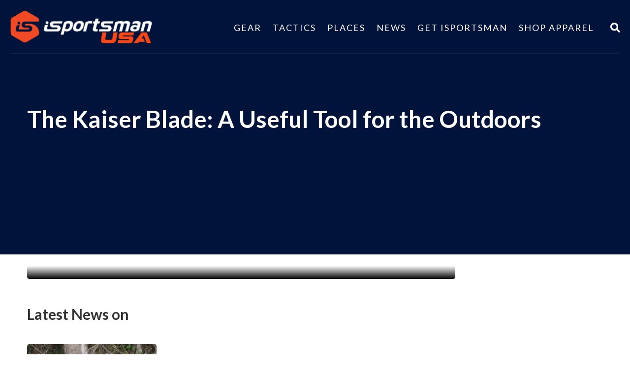

--- FILE ---
content_type: text/html; charset=UTF-8
request_url: https://isportsmanusa.com/tag/forestry/
body_size: 11343
content:
<!DOCTYPE html>
<head>
	<!--GSOWIFBBSOWOFI4187591-->

		
<meta name="MobileOptimized" content="width" />
<meta name="HandheldFriendly" content="True"/>
<meta name="viewport" content="width=device-width, initial-scale=1.0, user-scalable=0, minimum-scale=1.0, maximum-scale=1.0" />
<link rel="index" title="iSportsman USA" href="https://isportsmanusa.com/" />
	<style>img:is([sizes="auto" i], [sizes^="auto," i]) { contain-intrinsic-size: 3000px 1500px }</style>
	
		<!-- All in One SEO 4.9.3 - aioseo.com -->
		<title>forestry - iSportsman USA</title>
	<meta name="robots" content="max-image-preview:large" />
	<link rel="canonical" href="https://isportsmanusa.com/tag/forestry/" />
	<meta name="generator" content="All in One SEO (AIOSEO) 4.9.3" />
		<script type="application/ld+json" class="aioseo-schema">
			{"@context":"https:\/\/schema.org","@graph":[{"@type":"BreadcrumbList","@id":"https:\/\/isportsmanusa.com\/tag\/forestry\/#breadcrumblist","itemListElement":[{"@type":"ListItem","@id":"https:\/\/isportsmanusa.com#listItem","position":1,"name":"Home","item":"https:\/\/isportsmanusa.com","nextItem":{"@type":"ListItem","@id":"https:\/\/isportsmanusa.com\/tag\/forestry\/#listItem","name":"forestry"}},{"@type":"ListItem","@id":"https:\/\/isportsmanusa.com\/tag\/forestry\/#listItem","position":2,"name":"forestry","previousItem":{"@type":"ListItem","@id":"https:\/\/isportsmanusa.com#listItem","name":"Home"}}]},{"@type":"CollectionPage","@id":"https:\/\/isportsmanusa.com\/tag\/forestry\/#collectionpage","url":"https:\/\/isportsmanusa.com\/tag\/forestry\/","name":"forestry - iSportsman USA","inLanguage":"en-US","isPartOf":{"@id":"https:\/\/isportsmanusa.com\/#website"},"breadcrumb":{"@id":"https:\/\/isportsmanusa.com\/tag\/forestry\/#breadcrumblist"}},{"@type":"Organization","@id":"https:\/\/isportsmanusa.com\/#organization","name":"iSportsman USA","url":"https:\/\/isportsmanusa.com\/","logo":{"@type":"ImageObject","url":"https:\/\/isportsmanusa.com\/wp-content\/uploads\/2023\/08\/login@2x.png","@id":"https:\/\/isportsmanusa.com\/tag\/forestry\/#organizationLogo","width":796,"height":186},"image":{"@id":"https:\/\/isportsmanusa.com\/tag\/forestry\/#organizationLogo"},"sameAs":["https:\/\/www.facebook.com\/iSportsmanUSA","https:\/\/www.instagram.com\/isportsmanusa\/","https:\/\/www.youtube.com\/@isportsman","https:\/\/www.linkedin.com\/company\/isportsman"]},{"@type":"WebSite","@id":"https:\/\/isportsmanusa.com\/#website","url":"https:\/\/isportsmanusa.com\/","name":"iSportsman USA","inLanguage":"en-US","publisher":{"@id":"https:\/\/isportsmanusa.com\/#organization"}}]}
		</script>
		<!-- All in One SEO -->

<link rel='dns-prefetch' href='//ajax.googleapis.com' />
<link rel="alternate" type="application/rss+xml" title="iSportsman USA &raquo; forestry Tag Feed" href="https://isportsmanusa.com/tag/forestry/feed/" />
		<!-- This site uses the Google Analytics by MonsterInsights plugin v9.11.1 - Using Analytics tracking - https://www.monsterinsights.com/ -->
							<script src="//www.googletagmanager.com/gtag/js?id=G-GS1N68BMG4"  data-cfasync="false" data-wpfc-render="false" type="text/javascript" async></script>
			<script data-cfasync="false" data-wpfc-render="false" type="text/javascript">
				var mi_version = '9.11.1';
				var mi_track_user = true;
				var mi_no_track_reason = '';
								var MonsterInsightsDefaultLocations = {"page_location":"https:\/\/isportsmanusa.com\/tag\/forestry\/"};
								MonsterInsightsDefaultLocations.page_location = window.location.href;
								if ( typeof MonsterInsightsPrivacyGuardFilter === 'function' ) {
					var MonsterInsightsLocations = (typeof MonsterInsightsExcludeQuery === 'object') ? MonsterInsightsPrivacyGuardFilter( MonsterInsightsExcludeQuery ) : MonsterInsightsPrivacyGuardFilter( MonsterInsightsDefaultLocations );
				} else {
					var MonsterInsightsLocations = (typeof MonsterInsightsExcludeQuery === 'object') ? MonsterInsightsExcludeQuery : MonsterInsightsDefaultLocations;
				}

								var disableStrs = [
										'ga-disable-G-GS1N68BMG4',
									];

				/* Function to detect opted out users */
				function __gtagTrackerIsOptedOut() {
					for (var index = 0; index < disableStrs.length; index++) {
						if (document.cookie.indexOf(disableStrs[index] + '=true') > -1) {
							return true;
						}
					}

					return false;
				}

				/* Disable tracking if the opt-out cookie exists. */
				if (__gtagTrackerIsOptedOut()) {
					for (var index = 0; index < disableStrs.length; index++) {
						window[disableStrs[index]] = true;
					}
				}

				/* Opt-out function */
				function __gtagTrackerOptout() {
					for (var index = 0; index < disableStrs.length; index++) {
						document.cookie = disableStrs[index] + '=true; expires=Thu, 31 Dec 2099 23:59:59 UTC; path=/';
						window[disableStrs[index]] = true;
					}
				}

				if ('undefined' === typeof gaOptout) {
					function gaOptout() {
						__gtagTrackerOptout();
					}
				}
								window.dataLayer = window.dataLayer || [];

				window.MonsterInsightsDualTracker = {
					helpers: {},
					trackers: {},
				};
				if (mi_track_user) {
					function __gtagDataLayer() {
						dataLayer.push(arguments);
					}

					function __gtagTracker(type, name, parameters) {
						if (!parameters) {
							parameters = {};
						}

						if (parameters.send_to) {
							__gtagDataLayer.apply(null, arguments);
							return;
						}

						if (type === 'event') {
														parameters.send_to = monsterinsights_frontend.v4_id;
							var hookName = name;
							if (typeof parameters['event_category'] !== 'undefined') {
								hookName = parameters['event_category'] + ':' + name;
							}

							if (typeof MonsterInsightsDualTracker.trackers[hookName] !== 'undefined') {
								MonsterInsightsDualTracker.trackers[hookName](parameters);
							} else {
								__gtagDataLayer('event', name, parameters);
							}
							
						} else {
							__gtagDataLayer.apply(null, arguments);
						}
					}

					__gtagTracker('js', new Date());
					__gtagTracker('set', {
						'developer_id.dZGIzZG': true,
											});
					if ( MonsterInsightsLocations.page_location ) {
						__gtagTracker('set', MonsterInsightsLocations);
					}
										__gtagTracker('config', 'G-GS1N68BMG4', {"forceSSL":"true","link_attribution":"true"} );
										window.gtag = __gtagTracker;										(function () {
						/* https://developers.google.com/analytics/devguides/collection/analyticsjs/ */
						/* ga and __gaTracker compatibility shim. */
						var noopfn = function () {
							return null;
						};
						var newtracker = function () {
							return new Tracker();
						};
						var Tracker = function () {
							return null;
						};
						var p = Tracker.prototype;
						p.get = noopfn;
						p.set = noopfn;
						p.send = function () {
							var args = Array.prototype.slice.call(arguments);
							args.unshift('send');
							__gaTracker.apply(null, args);
						};
						var __gaTracker = function () {
							var len = arguments.length;
							if (len === 0) {
								return;
							}
							var f = arguments[len - 1];
							if (typeof f !== 'object' || f === null || typeof f.hitCallback !== 'function') {
								if ('send' === arguments[0]) {
									var hitConverted, hitObject = false, action;
									if ('event' === arguments[1]) {
										if ('undefined' !== typeof arguments[3]) {
											hitObject = {
												'eventAction': arguments[3],
												'eventCategory': arguments[2],
												'eventLabel': arguments[4],
												'value': arguments[5] ? arguments[5] : 1,
											}
										}
									}
									if ('pageview' === arguments[1]) {
										if ('undefined' !== typeof arguments[2]) {
											hitObject = {
												'eventAction': 'page_view',
												'page_path': arguments[2],
											}
										}
									}
									if (typeof arguments[2] === 'object') {
										hitObject = arguments[2];
									}
									if (typeof arguments[5] === 'object') {
										Object.assign(hitObject, arguments[5]);
									}
									if ('undefined' !== typeof arguments[1].hitType) {
										hitObject = arguments[1];
										if ('pageview' === hitObject.hitType) {
											hitObject.eventAction = 'page_view';
										}
									}
									if (hitObject) {
										action = 'timing' === arguments[1].hitType ? 'timing_complete' : hitObject.eventAction;
										hitConverted = mapArgs(hitObject);
										__gtagTracker('event', action, hitConverted);
									}
								}
								return;
							}

							function mapArgs(args) {
								var arg, hit = {};
								var gaMap = {
									'eventCategory': 'event_category',
									'eventAction': 'event_action',
									'eventLabel': 'event_label',
									'eventValue': 'event_value',
									'nonInteraction': 'non_interaction',
									'timingCategory': 'event_category',
									'timingVar': 'name',
									'timingValue': 'value',
									'timingLabel': 'event_label',
									'page': 'page_path',
									'location': 'page_location',
									'title': 'page_title',
									'referrer' : 'page_referrer',
								};
								for (arg in args) {
																		if (!(!args.hasOwnProperty(arg) || !gaMap.hasOwnProperty(arg))) {
										hit[gaMap[arg]] = args[arg];
									} else {
										hit[arg] = args[arg];
									}
								}
								return hit;
							}

							try {
								f.hitCallback();
							} catch (ex) {
							}
						};
						__gaTracker.create = newtracker;
						__gaTracker.getByName = newtracker;
						__gaTracker.getAll = function () {
							return [];
						};
						__gaTracker.remove = noopfn;
						__gaTracker.loaded = true;
						window['__gaTracker'] = __gaTracker;
					})();
									} else {
										console.log("");
					(function () {
						function __gtagTracker() {
							return null;
						}

						window['__gtagTracker'] = __gtagTracker;
						window['gtag'] = __gtagTracker;
					})();
									}
			</script>
							<!-- / Google Analytics by MonsterInsights -->
		<script type="text/javascript">
/* <![CDATA[ */
window._wpemojiSettings = {"baseUrl":"https:\/\/s.w.org\/images\/core\/emoji\/16.0.1\/72x72\/","ext":".png","svgUrl":"https:\/\/s.w.org\/images\/core\/emoji\/16.0.1\/svg\/","svgExt":".svg","source":{"concatemoji":"https:\/\/isportsmanusa.com\/wp-includes\/js\/wp-emoji-release.min.js"}};
/*! This file is auto-generated */
!function(s,n){var o,i,e;function c(e){try{var t={supportTests:e,timestamp:(new Date).valueOf()};sessionStorage.setItem(o,JSON.stringify(t))}catch(e){}}function p(e,t,n){e.clearRect(0,0,e.canvas.width,e.canvas.height),e.fillText(t,0,0);var t=new Uint32Array(e.getImageData(0,0,e.canvas.width,e.canvas.height).data),a=(e.clearRect(0,0,e.canvas.width,e.canvas.height),e.fillText(n,0,0),new Uint32Array(e.getImageData(0,0,e.canvas.width,e.canvas.height).data));return t.every(function(e,t){return e===a[t]})}function u(e,t){e.clearRect(0,0,e.canvas.width,e.canvas.height),e.fillText(t,0,0);for(var n=e.getImageData(16,16,1,1),a=0;a<n.data.length;a++)if(0!==n.data[a])return!1;return!0}function f(e,t,n,a){switch(t){case"flag":return n(e,"\ud83c\udff3\ufe0f\u200d\u26a7\ufe0f","\ud83c\udff3\ufe0f\u200b\u26a7\ufe0f")?!1:!n(e,"\ud83c\udde8\ud83c\uddf6","\ud83c\udde8\u200b\ud83c\uddf6")&&!n(e,"\ud83c\udff4\udb40\udc67\udb40\udc62\udb40\udc65\udb40\udc6e\udb40\udc67\udb40\udc7f","\ud83c\udff4\u200b\udb40\udc67\u200b\udb40\udc62\u200b\udb40\udc65\u200b\udb40\udc6e\u200b\udb40\udc67\u200b\udb40\udc7f");case"emoji":return!a(e,"\ud83e\udedf")}return!1}function g(e,t,n,a){var r="undefined"!=typeof WorkerGlobalScope&&self instanceof WorkerGlobalScope?new OffscreenCanvas(300,150):s.createElement("canvas"),o=r.getContext("2d",{willReadFrequently:!0}),i=(o.textBaseline="top",o.font="600 32px Arial",{});return e.forEach(function(e){i[e]=t(o,e,n,a)}),i}function t(e){var t=s.createElement("script");t.src=e,t.defer=!0,s.head.appendChild(t)}"undefined"!=typeof Promise&&(o="wpEmojiSettingsSupports",i=["flag","emoji"],n.supports={everything:!0,everythingExceptFlag:!0},e=new Promise(function(e){s.addEventListener("DOMContentLoaded",e,{once:!0})}),new Promise(function(t){var n=function(){try{var e=JSON.parse(sessionStorage.getItem(o));if("object"==typeof e&&"number"==typeof e.timestamp&&(new Date).valueOf()<e.timestamp+604800&&"object"==typeof e.supportTests)return e.supportTests}catch(e){}return null}();if(!n){if("undefined"!=typeof Worker&&"undefined"!=typeof OffscreenCanvas&&"undefined"!=typeof URL&&URL.createObjectURL&&"undefined"!=typeof Blob)try{var e="postMessage("+g.toString()+"("+[JSON.stringify(i),f.toString(),p.toString(),u.toString()].join(",")+"));",a=new Blob([e],{type:"text/javascript"}),r=new Worker(URL.createObjectURL(a),{name:"wpTestEmojiSupports"});return void(r.onmessage=function(e){c(n=e.data),r.terminate(),t(n)})}catch(e){}c(n=g(i,f,p,u))}t(n)}).then(function(e){for(var t in e)n.supports[t]=e[t],n.supports.everything=n.supports.everything&&n.supports[t],"flag"!==t&&(n.supports.everythingExceptFlag=n.supports.everythingExceptFlag&&n.supports[t]);n.supports.everythingExceptFlag=n.supports.everythingExceptFlag&&!n.supports.flag,n.DOMReady=!1,n.readyCallback=function(){n.DOMReady=!0}}).then(function(){return e}).then(function(){var e;n.supports.everything||(n.readyCallback(),(e=n.source||{}).concatemoji?t(e.concatemoji):e.wpemoji&&e.twemoji&&(t(e.twemoji),t(e.wpemoji)))}))}((window,document),window._wpemojiSettings);
/* ]]> */
</script>
<style id='wp-emoji-styles-inline-css' type='text/css'>

	img.wp-smiley, img.emoji {
		display: inline !important;
		border: none !important;
		box-shadow: none !important;
		height: 1em !important;
		width: 1em !important;
		margin: 0 0.07em !important;
		vertical-align: -0.1em !important;
		background: none !important;
		padding: 0 !important;
	}
</style>
<link rel='stylesheet' id='wp-block-library-css' href='https://isportsmanusa.com/wp-includes/css/dist/block-library/style.min.css' type='text/css' media='all' />
<style id='classic-theme-styles-inline-css' type='text/css'>
/*! This file is auto-generated */
.wp-block-button__link{color:#fff;background-color:#32373c;border-radius:9999px;box-shadow:none;text-decoration:none;padding:calc(.667em + 2px) calc(1.333em + 2px);font-size:1.125em}.wp-block-file__button{background:#32373c;color:#fff;text-decoration:none}
</style>
<link rel='stylesheet' id='aioseo/css/src/vue/standalone/blocks/table-of-contents/global.scss-css' href='https://isportsmanusa.com/wp-content/plugins/all-in-one-seo-pack/dist/Lite/assets/css/table-of-contents/global.e90f6d47.css' type='text/css' media='all' />
<style id='global-styles-inline-css' type='text/css'>
:root{--wp--preset--aspect-ratio--square: 1;--wp--preset--aspect-ratio--4-3: 4/3;--wp--preset--aspect-ratio--3-4: 3/4;--wp--preset--aspect-ratio--3-2: 3/2;--wp--preset--aspect-ratio--2-3: 2/3;--wp--preset--aspect-ratio--16-9: 16/9;--wp--preset--aspect-ratio--9-16: 9/16;--wp--preset--color--black: #000000;--wp--preset--color--cyan-bluish-gray: #abb8c3;--wp--preset--color--white: #ffffff;--wp--preset--color--pale-pink: #f78da7;--wp--preset--color--vivid-red: #cf2e2e;--wp--preset--color--luminous-vivid-orange: #ff6900;--wp--preset--color--luminous-vivid-amber: #fcb900;--wp--preset--color--light-green-cyan: #7bdcb5;--wp--preset--color--vivid-green-cyan: #00d084;--wp--preset--color--pale-cyan-blue: #8ed1fc;--wp--preset--color--vivid-cyan-blue: #0693e3;--wp--preset--color--vivid-purple: #9b51e0;--wp--preset--gradient--vivid-cyan-blue-to-vivid-purple: linear-gradient(135deg,rgba(6,147,227,1) 0%,rgb(155,81,224) 100%);--wp--preset--gradient--light-green-cyan-to-vivid-green-cyan: linear-gradient(135deg,rgb(122,220,180) 0%,rgb(0,208,130) 100%);--wp--preset--gradient--luminous-vivid-amber-to-luminous-vivid-orange: linear-gradient(135deg,rgba(252,185,0,1) 0%,rgba(255,105,0,1) 100%);--wp--preset--gradient--luminous-vivid-orange-to-vivid-red: linear-gradient(135deg,rgba(255,105,0,1) 0%,rgb(207,46,46) 100%);--wp--preset--gradient--very-light-gray-to-cyan-bluish-gray: linear-gradient(135deg,rgb(238,238,238) 0%,rgb(169,184,195) 100%);--wp--preset--gradient--cool-to-warm-spectrum: linear-gradient(135deg,rgb(74,234,220) 0%,rgb(151,120,209) 20%,rgb(207,42,186) 40%,rgb(238,44,130) 60%,rgb(251,105,98) 80%,rgb(254,248,76) 100%);--wp--preset--gradient--blush-light-purple: linear-gradient(135deg,rgb(255,206,236) 0%,rgb(152,150,240) 100%);--wp--preset--gradient--blush-bordeaux: linear-gradient(135deg,rgb(254,205,165) 0%,rgb(254,45,45) 50%,rgb(107,0,62) 100%);--wp--preset--gradient--luminous-dusk: linear-gradient(135deg,rgb(255,203,112) 0%,rgb(199,81,192) 50%,rgb(65,88,208) 100%);--wp--preset--gradient--pale-ocean: linear-gradient(135deg,rgb(255,245,203) 0%,rgb(182,227,212) 50%,rgb(51,167,181) 100%);--wp--preset--gradient--electric-grass: linear-gradient(135deg,rgb(202,248,128) 0%,rgb(113,206,126) 100%);--wp--preset--gradient--midnight: linear-gradient(135deg,rgb(2,3,129) 0%,rgb(40,116,252) 100%);--wp--preset--font-size--small: 13px;--wp--preset--font-size--medium: 20px;--wp--preset--font-size--large: 36px;--wp--preset--font-size--x-large: 42px;--wp--preset--spacing--20: 0.44rem;--wp--preset--spacing--30: 0.67rem;--wp--preset--spacing--40: 1rem;--wp--preset--spacing--50: 1.5rem;--wp--preset--spacing--60: 2.25rem;--wp--preset--spacing--70: 3.38rem;--wp--preset--spacing--80: 5.06rem;--wp--preset--shadow--natural: 6px 6px 9px rgba(0, 0, 0, 0.2);--wp--preset--shadow--deep: 12px 12px 50px rgba(0, 0, 0, 0.4);--wp--preset--shadow--sharp: 6px 6px 0px rgba(0, 0, 0, 0.2);--wp--preset--shadow--outlined: 6px 6px 0px -3px rgba(255, 255, 255, 1), 6px 6px rgba(0, 0, 0, 1);--wp--preset--shadow--crisp: 6px 6px 0px rgba(0, 0, 0, 1);}:where(.is-layout-flex){gap: 0.5em;}:where(.is-layout-grid){gap: 0.5em;}body .is-layout-flex{display: flex;}.is-layout-flex{flex-wrap: wrap;align-items: center;}.is-layout-flex > :is(*, div){margin: 0;}body .is-layout-grid{display: grid;}.is-layout-grid > :is(*, div){margin: 0;}:where(.wp-block-columns.is-layout-flex){gap: 2em;}:where(.wp-block-columns.is-layout-grid){gap: 2em;}:where(.wp-block-post-template.is-layout-flex){gap: 1.25em;}:where(.wp-block-post-template.is-layout-grid){gap: 1.25em;}.has-black-color{color: var(--wp--preset--color--black) !important;}.has-cyan-bluish-gray-color{color: var(--wp--preset--color--cyan-bluish-gray) !important;}.has-white-color{color: var(--wp--preset--color--white) !important;}.has-pale-pink-color{color: var(--wp--preset--color--pale-pink) !important;}.has-vivid-red-color{color: var(--wp--preset--color--vivid-red) !important;}.has-luminous-vivid-orange-color{color: var(--wp--preset--color--luminous-vivid-orange) !important;}.has-luminous-vivid-amber-color{color: var(--wp--preset--color--luminous-vivid-amber) !important;}.has-light-green-cyan-color{color: var(--wp--preset--color--light-green-cyan) !important;}.has-vivid-green-cyan-color{color: var(--wp--preset--color--vivid-green-cyan) !important;}.has-pale-cyan-blue-color{color: var(--wp--preset--color--pale-cyan-blue) !important;}.has-vivid-cyan-blue-color{color: var(--wp--preset--color--vivid-cyan-blue) !important;}.has-vivid-purple-color{color: var(--wp--preset--color--vivid-purple) !important;}.has-black-background-color{background-color: var(--wp--preset--color--black) !important;}.has-cyan-bluish-gray-background-color{background-color: var(--wp--preset--color--cyan-bluish-gray) !important;}.has-white-background-color{background-color: var(--wp--preset--color--white) !important;}.has-pale-pink-background-color{background-color: var(--wp--preset--color--pale-pink) !important;}.has-vivid-red-background-color{background-color: var(--wp--preset--color--vivid-red) !important;}.has-luminous-vivid-orange-background-color{background-color: var(--wp--preset--color--luminous-vivid-orange) !important;}.has-luminous-vivid-amber-background-color{background-color: var(--wp--preset--color--luminous-vivid-amber) !important;}.has-light-green-cyan-background-color{background-color: var(--wp--preset--color--light-green-cyan) !important;}.has-vivid-green-cyan-background-color{background-color: var(--wp--preset--color--vivid-green-cyan) !important;}.has-pale-cyan-blue-background-color{background-color: var(--wp--preset--color--pale-cyan-blue) !important;}.has-vivid-cyan-blue-background-color{background-color: var(--wp--preset--color--vivid-cyan-blue) !important;}.has-vivid-purple-background-color{background-color: var(--wp--preset--color--vivid-purple) !important;}.has-black-border-color{border-color: var(--wp--preset--color--black) !important;}.has-cyan-bluish-gray-border-color{border-color: var(--wp--preset--color--cyan-bluish-gray) !important;}.has-white-border-color{border-color: var(--wp--preset--color--white) !important;}.has-pale-pink-border-color{border-color: var(--wp--preset--color--pale-pink) !important;}.has-vivid-red-border-color{border-color: var(--wp--preset--color--vivid-red) !important;}.has-luminous-vivid-orange-border-color{border-color: var(--wp--preset--color--luminous-vivid-orange) !important;}.has-luminous-vivid-amber-border-color{border-color: var(--wp--preset--color--luminous-vivid-amber) !important;}.has-light-green-cyan-border-color{border-color: var(--wp--preset--color--light-green-cyan) !important;}.has-vivid-green-cyan-border-color{border-color: var(--wp--preset--color--vivid-green-cyan) !important;}.has-pale-cyan-blue-border-color{border-color: var(--wp--preset--color--pale-cyan-blue) !important;}.has-vivid-cyan-blue-border-color{border-color: var(--wp--preset--color--vivid-cyan-blue) !important;}.has-vivid-purple-border-color{border-color: var(--wp--preset--color--vivid-purple) !important;}.has-vivid-cyan-blue-to-vivid-purple-gradient-background{background: var(--wp--preset--gradient--vivid-cyan-blue-to-vivid-purple) !important;}.has-light-green-cyan-to-vivid-green-cyan-gradient-background{background: var(--wp--preset--gradient--light-green-cyan-to-vivid-green-cyan) !important;}.has-luminous-vivid-amber-to-luminous-vivid-orange-gradient-background{background: var(--wp--preset--gradient--luminous-vivid-amber-to-luminous-vivid-orange) !important;}.has-luminous-vivid-orange-to-vivid-red-gradient-background{background: var(--wp--preset--gradient--luminous-vivid-orange-to-vivid-red) !important;}.has-very-light-gray-to-cyan-bluish-gray-gradient-background{background: var(--wp--preset--gradient--very-light-gray-to-cyan-bluish-gray) !important;}.has-cool-to-warm-spectrum-gradient-background{background: var(--wp--preset--gradient--cool-to-warm-spectrum) !important;}.has-blush-light-purple-gradient-background{background: var(--wp--preset--gradient--blush-light-purple) !important;}.has-blush-bordeaux-gradient-background{background: var(--wp--preset--gradient--blush-bordeaux) !important;}.has-luminous-dusk-gradient-background{background: var(--wp--preset--gradient--luminous-dusk) !important;}.has-pale-ocean-gradient-background{background: var(--wp--preset--gradient--pale-ocean) !important;}.has-electric-grass-gradient-background{background: var(--wp--preset--gradient--electric-grass) !important;}.has-midnight-gradient-background{background: var(--wp--preset--gradient--midnight) !important;}.has-small-font-size{font-size: var(--wp--preset--font-size--small) !important;}.has-medium-font-size{font-size: var(--wp--preset--font-size--medium) !important;}.has-large-font-size{font-size: var(--wp--preset--font-size--large) !important;}.has-x-large-font-size{font-size: var(--wp--preset--font-size--x-large) !important;}
:where(.wp-block-post-template.is-layout-flex){gap: 1.25em;}:where(.wp-block-post-template.is-layout-grid){gap: 1.25em;}
:where(.wp-block-columns.is-layout-flex){gap: 2em;}:where(.wp-block-columns.is-layout-grid){gap: 2em;}
:root :where(.wp-block-pullquote){font-size: 1.5em;line-height: 1.6;}
</style>
<link rel='stylesheet' id='reset-style-css' href='https://isportsmanusa.com/wp-content/themes/isportsmanusa/css/reset.css' type='text/css' media='all' />
<link rel='stylesheet' id='animsition-style-css' href='https://isportsmanusa.com/wp-content/themes/isportsmanusa/css/animsition.min.css' type='text/css' media='all' />
<link rel='stylesheet' id='css3-animate-it-style-css' href='https://isportsmanusa.com/wp-content/themes/isportsmanusa/css/animations.css' type='text/css' media='all' />
<link rel='stylesheet' id='swiper-style-css' href='https://isportsmanusa.com/wp-content/themes/isportsmanusa/css/swiper.min.css' type='text/css' media='all' />
<link rel='stylesheet' id='carousel-style-css' href='https://isportsmanusa.com/wp-content/themes/isportsmanusa/css/carousel.css' type='text/css' media='all' />
<link rel='stylesheet' id='bootstrap-style-css' href='https://isportsmanusa.com/wp-content/themes/isportsmanusa/css/bootstrap.min.css' type='text/css' media='all' />
<link rel='stylesheet' id='site-style-css' href='https://isportsmanusa.com/wp-content/themes/isportsmanusa/css/style.css' type='text/css' media='all' />
<link rel='stylesheet' id='searchwp-forms-css' href='https://isportsmanusa.com/wp-content/plugins/searchwp/assets/css/frontend/search-forms.css' type='text/css' media='all' />
<script type="text/javascript" src="https://isportsmanusa.com/wp-content/plugins/google-analytics-for-wordpress/assets/js/frontend-gtag.min.js" id="monsterinsights-frontend-script-js" async="async" data-wp-strategy="async"></script>
<script data-cfasync="false" data-wpfc-render="false" type="text/javascript" id='monsterinsights-frontend-script-js-extra'>/* <![CDATA[ */
var monsterinsights_frontend = {"js_events_tracking":"true","download_extensions":"doc,pdf,ppt,zip,xls,docx,pptx,xlsx","inbound_paths":"[{\"path\":\"\\\/go\\\/\",\"label\":\"affiliate\"},{\"path\":\"\\\/recommend\\\/\",\"label\":\"affiliate\"}]","home_url":"https:\/\/isportsmanusa.com","hash_tracking":"false","v4_id":"G-GS1N68BMG4"};/* ]]> */
</script>
<script type="text/javascript" src="https://ajax.googleapis.com/ajax/libs/jquery/2.1.3/jquery.min.js" id="jquery-js"></script>
<script type="text/javascript" id="3d-flip-book-client-locale-loader-js-extra">
/* <![CDATA[ */
var FB3D_CLIENT_LOCALE = {"ajaxurl":"https:\/\/isportsmanusa.com\/wp-admin\/admin-ajax.php","dictionary":{"Table of contents":"Table of contents","Close":"Close","Bookmarks":"Bookmarks","Thumbnails":"Thumbnails","Search":"Search","Share":"Share","Facebook":"Facebook","Twitter":"Twitter","Email":"Email","Play":"Play","Previous page":"Previous page","Next page":"Next page","Zoom in":"Zoom in","Zoom out":"Zoom out","Fit view":"Fit view","Auto play":"Auto play","Full screen":"Full screen","More":"More","Smart pan":"Smart pan","Single page":"Single page","Sounds":"Sounds","Stats":"Stats","Print":"Print","Download":"Download","Goto first page":"Goto first page","Goto last page":"Goto last page"},"images":"https:\/\/isportsmanusa.com\/wp-content\/plugins\/interactive-3d-flipbook-powered-physics-engine\/assets\/images\/","jsData":{"urls":[],"posts":{"ids_mis":[],"ids":[]},"pages":[],"firstPages":[],"bookCtrlProps":[],"bookTemplates":[]},"key":"3d-flip-book","pdfJS":{"pdfJsLib":"https:\/\/isportsmanusa.com\/wp-content\/plugins\/interactive-3d-flipbook-powered-physics-engine\/assets\/js\/pdf.min.js?ver=4.3.136","pdfJsWorker":"https:\/\/isportsmanusa.com\/wp-content\/plugins\/interactive-3d-flipbook-powered-physics-engine\/assets\/js\/pdf.worker.js?ver=4.3.136","stablePdfJsLib":"https:\/\/isportsmanusa.com\/wp-content\/plugins\/interactive-3d-flipbook-powered-physics-engine\/assets\/js\/stable\/pdf.min.js?ver=2.5.207","stablePdfJsWorker":"https:\/\/isportsmanusa.com\/wp-content\/plugins\/interactive-3d-flipbook-powered-physics-engine\/assets\/js\/stable\/pdf.worker.js?ver=2.5.207","pdfJsCMapUrl":"https:\/\/isportsmanusa.com\/wp-content\/plugins\/interactive-3d-flipbook-powered-physics-engine\/assets\/cmaps\/"},"cacheurl":"https:\/\/isportsmanusa.com\/wp-content\/uploads\/3d-flip-book\/cache\/","pluginsurl":"https:\/\/isportsmanusa.com\/wp-content\/plugins\/","pluginurl":"https:\/\/isportsmanusa.com\/wp-content\/plugins\/interactive-3d-flipbook-powered-physics-engine\/","thumbnailSize":{"width":"150","height":"150"},"version":"1.16.17"};
/* ]]> */
</script>
<script type="text/javascript" src="https://isportsmanusa.com/wp-content/plugins/interactive-3d-flipbook-powered-physics-engine/assets/js/client-locale-loader.js" id="3d-flip-book-client-locale-loader-js" async="async" data-wp-strategy="async"></script>
<script type="text/javascript" id="track-the-click-js-extra">
/* <![CDATA[ */
var ajax_var = {"nonce":"9305c41c2a"};
var ttc_data = {"proBeacon":""};
/* ]]> */
</script>
<script type="text/javascript" src="https://isportsmanusa.com/wp-content/plugins/track-the-click/public/js/track-the-click-public.js" id="track-the-click-js" data-noptimize="true" data-no-optimize="1"></script>
<script type="text/javascript" id="track-the-click-js-after" data-noptimize="true" data-no-optimize="1">
/* <![CDATA[ */
function getHomeURL() {return "https://isportsmanusa.com";}
function getPostID() {return 0;}
function showClickCounts() {return false;}
/* ]]> */
</script>
<script type="text/javascript" src="https://isportsmanusa.com/wp-content/plugins/wonderplugin-lightbox/engine/wonderpluginlightbox.js" id="wonderplugin-lightbox-script-js"></script>
<link rel="https://api.w.org/" href="https://isportsmanusa.com/wp-json/" /><link rel="alternate" title="JSON" type="application/json" href="https://isportsmanusa.com/wp-json/wp/v2/tags/521" /><link rel="EditURI" type="application/rsd+xml" title="RSD" href="https://isportsmanusa.com/xmlrpc.php?rsd" />
<link rel="icon" href="https://isportsmanusa.com/wp-content/uploads/2023/06/cropped-favicon-120x120.png" sizes="32x32" />
<link rel="icon" href="https://isportsmanusa.com/wp-content/uploads/2023/06/cropped-favicon-300x300.png" sizes="192x192" />
<link rel="apple-touch-icon" href="https://isportsmanusa.com/wp-content/uploads/2023/06/cropped-favicon-300x300.png" />
<meta name="msapplication-TileImage" content="https://isportsmanusa.com/wp-content/uploads/2023/06/cropped-favicon-300x300.png" />
<link rel="dns-prefetch" href="//i.armanet.us">
<link rel="preconnect" href="https://i.armanet.us">
<link rel="dns-prefetch" href="//srv.armanet.us">
<link rel="preconnect" href="https://srv.armanet.us">
<script src="https://assets.armanet.us/armanet-pxl.js" defer></script>
	
<!-- Google tag (gtag.js) -->
<script async src="https://www.googletagmanager.com/gtag/js?id=G-607LBP5WRH"></script>
<script>
  window.dataLayer = window.dataLayer || [];
  function gtag(){dataLayer.push(arguments);}
  gtag('js', new Date());

  gtag('config', 'G-607LBP5WRH');
</script>
</head>
<body id="preload" class="archive tag tag-forestry tag-521 wp-theme-isportsmanusa animsition">
<div class="wrap">
<!-- begin header -->
<header>
	<div id="header-container" class="container-fluid">
		<div class="container xlarge-container">
			<div>
				<div>
					<a href="https://isportsmanusa.com">
						<img class="lazy" data-src="https://isportsmanusa.com/wp-content/themes/isportsmanusa/images/logo.png" alt="iSportsman USA" />
					</a>
				</div>
				<div>
					<div class="menu-main-menu-container"><ul id="menu-main-menu" class="menu"><li id="menu-item-169" class="menu-item menu-item-type-taxonomy menu-item-object-category menu-item-169"><a href="https://isportsmanusa.com/category/gear/">Gear</a></li>
<li id="menu-item-170" class="menu-item menu-item-type-taxonomy menu-item-object-category menu-item-170"><a href="https://isportsmanusa.com/category/tactics/">Tactics</a></li>
<li id="menu-item-172" class="menu-item menu-item-type-taxonomy menu-item-object-category menu-item-172"><a href="https://isportsmanusa.com/category/places/">Places</a></li>
<li id="menu-item-171" class="menu-item menu-item-type-taxonomy menu-item-object-category menu-item-171"><a href="https://isportsmanusa.com/category/news/">News</a></li>
<li id="menu-item-2325" class="menu-item menu-item-type-custom menu-item-object-custom menu-item-2325"><a href="https://isportsman.com/">Get iSportsman</a></li>
<li id="menu-item-3554" class="menu-item menu-item-type-custom menu-item-object-custom menu-item-3554"><a href="https://shop.isportsman.com/">Shop Apparel</a></li>
</ul></div>					<a href="#" id="search-toggle">
						<span class="icon-search"></span>
					</a>
				</div>
			</div>
		</div>
		<a href="#" id="mobile-menu-icon">
			<span class="icon-menu"></span>
		</a>
	</div>
	<div id="mobile-menu">
		<div id="mobile-menu-header">
			<div>
				<a href="https://isportsmanusa.com">
					<img class="lazy" data-src="https://isportsmanusa.com/wp-content/themes/isportsmanusa/images/logo.png" alt="iSportsman USA" />
				</a>
			</div>
			<div>
				<a href="#" id="close-mobile-menu">
					<span class="icon-close"></span>
				</a>
			</div>
		</div>
		<div id="mobile-menu-content">
			<div id="mobile-menu-search">
				<div id="search-form-container">
	<form action="/" method="get">
		<div id="search-wrapper">
			<input type="text" name="s" id="search" value="" placeholder="Search" />
			<button type="submit">
				<span class="icon-arrow"></span>
			</button>
		</div>
	</form>
</div>			</div>
			<div class="menu-main-menu-container"><ul id="menu-main-menu-1" class="menu"><li class="menu-item menu-item-type-taxonomy menu-item-object-category menu-item-169"><a href="https://isportsmanusa.com/category/gear/">Gear</a></li>
<li class="menu-item menu-item-type-taxonomy menu-item-object-category menu-item-170"><a href="https://isportsmanusa.com/category/tactics/">Tactics</a></li>
<li class="menu-item menu-item-type-taxonomy menu-item-object-category menu-item-172"><a href="https://isportsmanusa.com/category/places/">Places</a></li>
<li class="menu-item menu-item-type-taxonomy menu-item-object-category menu-item-171"><a href="https://isportsmanusa.com/category/news/">News</a></li>
<li class="menu-item menu-item-type-custom menu-item-object-custom menu-item-2325"><a href="https://isportsman.com/">Get iSportsman</a></li>
<li class="menu-item menu-item-type-custom menu-item-object-custom menu-item-3554"><a href="https://shop.isportsman.com/">Shop Apparel</a></li>
</ul></div>		</div>
	</div>
	<div id="search-modal-container">
		<a href="#" id="close-search-modal">
			<span class="icon-close"></span>
		</a>
		<div class="container xsmall-container">
			<div id="search-form-container">
	<form action="/" method="get">
		<div id="search-wrapper">
			<input type="text" name="s" id="search" value="" placeholder="Search" />
			<button type="submit">
				<span class="icon-arrow"></span>
			</button>
		</div>
	</form>
</div>		</div>
	</div>
</header>
		<div id="interior-header-container" class="container-fluid">
			<div>
				<div>
					<div class="container">
						<h1>The Kaiser Blade: A Useful Tool for the Outdoors</h1>
					</div>
				</div>
			</div>
		</div>

<!-- begin content -->
<div id="content" role="main" class="post-2987 post type-post status-publish format-standard has-post-thumbnail hentry category-gear tag-bank-blade tag-ditch-blade tag-firefighters tag-forestry tag-kaiser-blade tag-sling-blade tag-the-kaiser-blade-a-useful-tool-for-the-outdoors"> <div id="content" role="main" class="post-2987 post type-post status-publish format-standard has-post-thumbnail hentry category-gear tag-bank-blade tag-ditch-blade tag-firefighters tag-forestry tag-kaiser-blade tag-sling-blade tag-the-kaiser-blade-a-useful-tool-for-the-outdoors">

	</div>
		<div id="single-category-header-container" class="container-fluid">
		<div class="container">
			<h1></h1>
			<div>
				<div>
										<div class="image-wrapper">
						<a href="">
														<img class="lazy" data-src="" alt="" />
							<div>
								<h5></h5>
								<h2></h2>
								<p>
																										</p>
							</div>
						</a>
					</div>
									</div>
				<div>
					<!-- Armanet Right Rail Half Page 300x600 -->
					<div data-armanet="6cbe27a5-1c87-4bb6-ab1e-335360e57e4d"></div>
									</div>
			</div>
		</div>
	</div>
	<div id="single-category-content-container" class="container">
		<h2>Latest News on </h2>
		<div id="single-category-content">
		        				
				<div>
					<div class="image-wrapper">
												<img class="lazy" data-src="https://isportsmanusa.com/wp-content/uploads/2024/05/maxresdefault-540x400.jpg" alt="" />
					</div>
					<h5></h5>
					<a href="https://isportsmanusa.com/gear/the-kaiser-blade-an-useful-tool-for-the-outdoors/" class="custom-link">
						<h3>The Kaiser Blade: A Useful Tool for the Outdoors</h3>
					</a>
					<p>
						May 21, 2024						<span>&bull;</span>Connor Merritt					</p>
				</div>
		    	
		</div>
			</div>	
		<div id="single-category-featured-container" class="container-fluid">
		<div class="container">
			<h2>Featured Video</h2>
			<div id="single-category-featured-videos">
				<div>
														</div>
			</div>
			<!-- Armanet Bottom Leaderboard_728x90 -->
			<div data-armanet="f11f6f0b-0266-499d-b77f-2a00f6f2807c"></div>
					</div>
	</div>			
	</div> <!-- end #content -->

	<div class="push"></div>
</div> <!-- end .wrap -->

<!-- begin footer -->

<footer>
	<div id="footer-form-container" class="container xlarge-container lazy" data-bg="url(https://isportsmanusa.com/wp-content/uploads/2023/08/AdobeStock_135255774-scaled.jpeg)">
	<h1>Subscribe to Our Newsletter</h1>
<p><iframe style="margin: 0 auto; border-radius: 0px !important; background-color: transparent; display: block;" src="https://embeds.beehiiv.com/fdf3204b-2761-4dda-b0fd-8a4d04b666e6?slim=true" height="52" frameborder="0" scrolling="no" data-test-id="beehiiv-embed"></iframe></p>
</div>		<div id="footer-container" class="container-fluid">
		<div id="footer-logos-wrapper">
			<div id="footer-logos-container" class="container xlarge-container">
				<div class="container large-container">
					<div>
															<div>
										<img class="lazy" data-src="https://isportsmanusa.com/wp-content/uploads/2023/06/arx@2x.png" />
									</div>
															<div>
										<img class="lazy" data-src="https://isportsmanusa.com/wp-content/uploads/2023/06/x@2x.png" />
									</div>
															<div>
										<img class="lazy" data-src="https://isportsmanusa.com/wp-content/uploads/2023/06/usa@2x.png" />
									</div>
															<div>
										<img class="lazy" data-src="https://isportsmanusa.com/wp-content/uploads/2023/06/gx@2x.png" />
									</div>
											</div>
				</div>
			</div>
		</div>
		<div id="bottom-footer-container">
			<div class="container">
				<div id="footer-social-logos">
												<a href="https://www.facebook.com/iSportsmanUSA" target="_blank">
								<img class="lazy" data-src="https://isportsmanusa.com/wp-content/themes/isportsmanusa/images/facebook-icon.png" alt="Facebook" />
							</a>
												<a href="https://www.instagram.com/isportsmanusa/" target="_blank">
								<img class="lazy" data-src="https://isportsmanusa.com/wp-content/themes/isportsmanusa/images/instagram-icon.png" alt="Instagram" />
							</a>
												<a href="https://www.linkedin.com/company/isportsman" target="_blank">
								<img class="lazy" data-src="https://isportsmanusa.com/wp-content/themes/isportsmanusa/images/linkedin-icon.png" alt="LinkedIn" />
							</a>
												<a href="https://www.tiktok.com/@isportsmanusa" target="_blank">
								<img class="lazy" data-src="https://isportsmanusa.com/wp-content/themes/isportsmanusa/images/tiktok-icon.png" alt="TikTok" />
							</a>
												<a href="https://www.youtube.com/@isportsman" target="_blank">
								<img class="lazy" data-src="https://isportsmanusa.com/wp-content/themes/isportsmanusa/images/youtube-icon.png" alt="Instagram" />
							</a>
									</div>
				<div id="footer-menu">
					<div class="menu-footer-menu-container"><ul id="menu-footer-menu" class="menu"><li id="menu-item-2335" class="menu-item menu-item-type-post_type menu-item-object-page menu-item-2335"><a href="https://isportsmanusa.com/get-isportsman/">Advertise with iSportsman</a></li>
<li id="menu-item-99" class="menu-item menu-item-type-post_type menu-item-object-page menu-item-99"><a href="https://isportsmanusa.com/about/">About</a></li>
<li id="menu-item-97" class="menu-item menu-item-type-post_type menu-item-object-page menu-item-97"><a href="https://isportsmanusa.com/contact/">Contact</a></li>
<li id="menu-item-2499" class="menu-item menu-item-type-custom menu-item-object-custom menu-item-2499"><a href="https://isportsman.net/TOSandPrivacy">Privacy Policy</a></li>
</ul></div>				</div>
				<a id="cacpro" href="https://cacpro.com" target="_blank">
					Handcrafted by
					<span class="icon-cacpro"></span>
				</a>
			</div>
		</div>
	</div>
</footer>
<script type="speculationrules">
{"prefetch":[{"source":"document","where":{"and":[{"href_matches":"\/*"},{"not":{"href_matches":["\/wp-*.php","\/wp-admin\/*","\/wp-content\/uploads\/*","\/wp-content\/*","\/wp-content\/plugins\/*","\/wp-content\/themes\/isportsmanusa\/*","\/*\\?(.+)"]}},{"not":{"selector_matches":"a[rel~=\"nofollow\"]"}},{"not":{"selector_matches":".no-prefetch, .no-prefetch a"}}]},"eagerness":"conservative"}]}
</script>
<div id="wonderpluginlightbox_options" data-skinsfoldername="skins/default/"  data-jsfolder="https://isportsmanusa.com/wp-content/plugins/wonderplugin-lightbox/engine/" data-autoslide="false" data-showall="false" data-slideinterval="5000" data-showtimer="true" data-timerposition="bottom" data-timerheight="2" data-timercolor="#dc572e" data-timeropacity="1" data-navarrowspos="inside" data-closepos="outside" data-enteranimation="" data-exitanimation="" data-showplaybutton="false" data-alwaysshownavarrows="false" data-bordersize="8" data-showtitleprefix="false" data-responsive="true" data-fullscreenmode="false" data-fullscreentextoutside="true" data-closeonoverlay="true" data-videohidecontrols="false" data-mutevideo="false" data-nativehtml5controls="false" data-enableclick="false" data-enablespacekey="false" data-initvimeo="true" data-inityoutube="true" data-titlestyle="bottom" data-imagepercentage="75" data-enabletouchswipe="true" data-supportdynamiccontent="false" data-autoplay="true" data-html5player="true" data-overlaybgcolor="#000" data-overlayopacity="0.8" data-defaultvideovolume="1" data-bgcolor="#FFF" data-borderradius="0" data-thumbwidth="96" data-thumbheight="72" data-thumbtopmargin="12" data-thumbbottommargin="12" data-barheight="64" data-showtitle="true" data-titleprefix="%NUM / %TOTAL" data-titlebottomcss="color:#333; font-size:14px; font-family:Armata,sans-serif,Arial; overflow:hidden; text-align:left;" data-showdescription="true" data-descriptionbottomcss="color:#333; font-size:12px; font-family:Arial,Helvetica,sans-serif; overflow:hidden; text-align:left; margin:4px 0px 0px; padding: 0px;" data-titleinsidecss="color:#fff; font-size:16px; font-family:Arial,Helvetica,sans-serif; overflow:hidden; text-align:left;" data-descriptioninsidecss="color:#fff; font-size:12px; font-family:Arial,Helvetica,sans-serif; overflow:hidden; text-align:left; margin:4px 0px 0px; padding: 0px;" data-titleoutsidecss="color:#fff; font-size:18px; font-family:Arial,Helvetica,sans-serif; overflow:hidden; text-align:center; margin: 8px;" data-descriptionoutsidecss="color:#fff; font-size:14px; font-family:Arial,Helvetica,sans-serif; overflow:hidden; text-align:center; margin:8px; padding: 0px;" data-videobgcolor="#000" data-html5videoposter="" data-responsivebarheight="false" data-smallscreenheight="415" data-barheightonsmallheight="64" data-notkeepratioonsmallheight="false" data-showsocial="false" data-socialposition="position:absolute;top:100%;right:0;" data-socialpositionsmallscreen="position:absolute;top:100%;right:0;left:0;" data-socialdirection="horizontal" data-socialbuttonsize="32" data-socialbuttonfontsize="18" data-socialrotateeffect="true" data-showemail="false" data-showfacebook="true" data-showtwitter="true" data-showpinterest="true" data-showdownload="false" data-showcopylink="false" data-showlinkedin="false" data-showcopymedialink="false" data-bordertopmargin="48" data-shownavigation="true" data-navbgcolor="rgba(0,0,0,0.2)" data-shownavcontrol="true" data-hidenavdefault="false" data-hidenavigationonmobile="false" data-hidenavigationonipad="false" data-ga4account="" data-googleanalyticsaccount="" data-videoplaystyle="circled" data-videoiconbg="#333" data-videoiconcolor="#fff" data-videoicondisabledcolor="#aaa" data-videobarbuffercolor="#444" data-videobaractivecolor="#fcc500" data-videobarcolor="#666" data-videoplaysize="64" data-videoplayfontsize="32" data-videoplayradius="32" data-videoplayopacity="0.8" data-videoplaytimeout="1500" data-videocontroltimeout="3000" data-videohidetotaltimewidth="320" data-videohidecurrtimewidth="240" data-videohidecontrolbar="false" data-videohideplaybutton="false" style="display:none;"></div><script>window.WonderLightboxOptions = {skinsfoldername:"skins/default/",jsfolder:"https://isportsmanusa.com/wp-content/plugins/wonderplugin-lightbox/engine/"};</script><script type="text/javascript" src="https://isportsmanusa.com/wp-content/themes/isportsmanusa/js/fastclick.js" id="fastclick-js"></script>
<script type="text/javascript" src="https://isportsmanusa.com/wp-content/themes/isportsmanusa/js/smoothScroll.min.js" id="smoothScroll-js"></script>
<script type="text/javascript" src="https://isportsmanusa.com/wp-content/themes/isportsmanusa/js/css3-animate-it.js" id="css3-animate-it-js"></script>
<script type="text/javascript" src="https://isportsmanusa.com/wp-content/themes/isportsmanusa/js/jquery.selectric.js" id="jquery-selectric-js"></script>
<script type="text/javascript" src="https://isportsmanusa.com/wp-content/themes/isportsmanusa/js/carousel.min.js" id="carousel-js"></script>
<script type="text/javascript" src="https://isportsmanusa.com/wp-content/themes/isportsmanusa/js/mixitup.min.js" id="jquery-mixitup-js"></script>
<script type="text/javascript" src="https://isportsmanusa.com/wp-content/themes/isportsmanusa/js/animsition.min.js" id="jquery-animsition-js"></script>
<script type="text/javascript" src="https://isportsmanusa.com/wp-content/themes/isportsmanusa/js/swiper.min.js" id="jquery-swiper-js"></script>
<script type="text/javascript" src="https://isportsmanusa.com/wp-content/themes/isportsmanusa/js/jquery.fitvids.js" id="jquery-fitvids-js"></script>
<script type="text/javascript" src="https://isportsmanusa.com/wp-content/themes/isportsmanusa/js/lazyload.min.js" id="lazy-load-js"></script>
<script type="text/javascript" src="https://isportsmanusa.com/wp-content/themes/isportsmanusa/js/jquery.site.js" id="jquery-custom-js"></script>
<script>(function(){function c(){var b=a.contentDocument||a.contentWindow.document;if(b){var d=b.createElement('script');d.innerHTML="window.__CF$cv$params={r:'9c0becf9bcecdbb4',t:'MTc2ODg4NDM2MS4wMDAwMDA='};var a=document.createElement('script');a.nonce='';a.src='/cdn-cgi/challenge-platform/scripts/jsd/main.js';document.getElementsByTagName('head')[0].appendChild(a);";b.getElementsByTagName('head')[0].appendChild(d)}}if(document.body){var a=document.createElement('iframe');a.height=1;a.width=1;a.style.position='absolute';a.style.top=0;a.style.left=0;a.style.border='none';a.style.visibility='hidden';document.body.appendChild(a);if('loading'!==document.readyState)c();else if(window.addEventListener)document.addEventListener('DOMContentLoaded',c);else{var e=document.onreadystatechange||function(){};document.onreadystatechange=function(b){e(b);'loading'!==document.readyState&&(document.onreadystatechange=e,c())}}}})();</script></body>
</html>


--- FILE ---
content_type: text/css
request_url: https://isportsmanusa.com/wp-content/themes/isportsmanusa/css/style.css
body_size: 12362
content:
@import url("https://fonts.googleapis.com/css2?family=Lato:ital,wght@0,400;0,700;1,400;1,700&display=swap");@font-face{font-family:'icomoon';src:url("../fonts/icomoon.eot?77i2p0");src:url("../fonts/icomoon.eot?77i2p0#iefix") format("embedded-opentype"),url("../fonts/icomoon.woff2?77i2p0") format("woff2"),url("../fonts/icomoon.ttf?77i2p0") format("truetype"),url("../fonts/icomoon.woff?77i2p0") format("woff"),url("../fonts/icomoon.svg?77i2p0#icomoon") format("svg");font-weight:normal;font-style:normal;font-display:block}#full-height{display:none}body,html{height:100%}body{color:#333;font-size:18px;font-family:"Lato"}body.nav-menu-open{position:fixed;overflow:hidden;left:0px;right:0px}.container{position:relative;margin-left:auto;margin-right:auto;*zoom:1;max-width:1170px;min-width:0px;width:100%}.container.large-container{max-width:970px}.container.xlarge-container{max-width:1340px}.container.xsmall-container{max-width:770px}.container-fluid{position:relative;margin-left:auto;margin-right:auto;*zoom:1;width:100%;max-width:2000px;min-width:320px}.wrap{position:relative;margin:0 auto -90px;min-height:100%;height:auto !important;height:100%}.push{height:90px;background:transparent}.padding{padding-left:20px !important;padding-right:20px !important}.nomargin{margin-left:0px !important;margin-right:0px !important}::-moz-selection{color:white;background:#db3510}::selection{color:white;background:#db3510}:focus{outline:0px none transparent}::-moz-focus-inner{border:0;padding:0}::-webkit-input-placeholder{color:#333}:-moz-placeholder{color:#333;opacity:1}::-moz-placeholder{color:#333;opacity:1}:-ms-input-placeholder{color:#333}h1,h2,h3,h4,h5,h6,p{margin-top:0px;margin-bottom:0px}input[type="text"],input[type="email"],input[type="password"],input[type="tel"],input[type="submit"],textarea,select{-webkit-appearance:none;border-radius:0px}#preload *{-webkit-transition:none !important;-moz-transition:none !important;-ms-transition:none !important;-o-transition:none !important}a,input[type="submit"]{-webkit-transition:all 300ms ease-in-out;-moz-transition:all 300ms ease-in-out;-ms-transition:all 300ms ease-in-out;-o-transition:all 300ms ease-in-out;transition:all 300ms ease-in-out}a:hover,input[type="submit"]:hover{-webkit-transition:all 300ms ease-in-out;-moz-transition:all 300ms ease-in-out;-ms-transition:all 300ms ease-in-out;-o-transition:all 300ms ease-in-out;transition:all 300ms ease-in-out}img{max-width:100%}img.alignright{float:right;margin:0 0 1em 1em}img.alignleft{float:left;margin:0 1em 1em 0}img.aligncenter{display:block;margin-left:auto;margin-right:auto}.alignright{float:right}.alignleft{float:left}.aligncenter{display:block;margin-left:auto;margin-right:auto}img{max-width:100%}img:not([src]){visibility:hidden}img.alignright{float:right;margin:0 0 1em 1em}img.alignleft{float:left;margin:0 1em 1em 0}img.aligncenter{display:block;margin-left:auto;margin-right:auto}.alignright{float:right}.alignleft{float:left}.aligncenter{display:block;margin-left:auto;margin-right:auto}@media screen and (max-width: 767px){img.alignright,img.alignleft{float:none;display:block;margin:0 auto 30px}.alignright,.alignleft{float:none;margin:0 auto 30px}}[class^="icon-"],[class*=" icon-"]{font-family:"icomoon" !important;speak:none;font-style:normal;font-weight:normal;font-variant:normal;text-transform:none;line-height:1;-webkit-font-smoothing:antialiased;-moz-osx-font-smoothing:grayscale}.animsition-loading{border:none;-webkit-animation-iteration-count:none;animation-iteration-count:none;-webkit-animation-timing-function:none;animation-timing-function:none;-webkit-animation-duration:0s;animation-duration:0s;-webkit-animation-name:none;animation-name:none;width:60px}@media screen and (max-width: 767px){.animatedParent .animated{-webkit-transition-property:none !important;transition-property:none !important;-webkit-animation:none !important;animation:none !important;-moz-transform:none !important;-o-transform:none !important;-ms-transform:none !important;-webkit-transform:none !important;transform:none !important;opacity:1}}.tiktok-feed-item:not([data-feed-item-index="0"]){display:none}#alert-bar-container{background:#db3510}#alert-bar-container a{color:#fff;text-decoration:none;padding:15px 20px;text-align:center}#header-container{position:absolute;top:0;left:0;right:0;margin:auto;z-index:1000}#header-container>div{padding:20px 0;border-bottom:1px solid rgba(255,255,255,0.3)}#header-container>div>div{display:flex;flex-direction:row;flex-wrap:wrap;-webkit-box-align:center;-ms-flex-align:center;-webkit-align-items:center;-moz-align-items:center;align-items:center;align-content:center}#header-container>div>div>div:first-child{width:290px}#header-container>div>div>div:last-child{width:calc(100% - 290px);text-align:right}#header-container>div>div>div:last-child>div,#header-container>div>div>div:last-child>a{display:inline-block}#header-container>div>div>div:last-child #search-toggle{color:#fff;font-size:20px;opacity:1;margin-left:30px;position:relative;top:2px;text-decoration:none}#header-container>div>div>div:last-child #search-toggle:hover{opacity:0.7}#header-container>div>div>div:last-child #search-toggle .icon-search:before{content:'\e906'}#header-container>div>div>div:last-child ul{padding:0;margin:0}#header-container>div>div>div:last-child ul li{display:inline-block}#header-container>div>div>div:last-child ul li:not(:last-of-type){margin-right:20px}#header-container>div>div>div:last-child ul li a{color:#fff;text-transform:uppercase;letter-spacing:2px;font-size:18px;position:relative;text-decoration:none}#header-container>div>div>div:last-child ul li a:hover:before{webkit-transform:scale3d(1, 1, 1);transform:scale3d(1, 1, 1);-webkit-transition-delay:0s;transition-delay:0s}#header-container>div>div>div:last-child ul li a:before{background:#db3510;-webkit-transition-delay:0.4s;transition-delay:0.4s;content:'';position:absolute;top:calc(100% + 39px);left:0;width:100%;height:4px;-webkit-transform:scale3d(0, 1, 1);transform:scale3d(0, 1, 1);-webkit-transform-origin:center left;transform-origin:center left;-webkit-transition:transform 0.4s cubic-bezier(0.22, 0.61, 0.36, 1);transition:transform 0.4s cubic-bezier(0.22, 0.61, 0.36, 1)}#header-container #mobile-menu-icon{display:none;position:absolute;width:60px;height:60px;top:35px;right:0;color:#fff;font-size:30px;text-decoration:none;opacity:1}#header-container #mobile-menu-icon:hover{opacity:0.7}#header-container #mobile-menu-icon .icon-menu:before{content:'\e907'}#mobile-menu{display:block;position:fixed;left:0;top:150px;height:100%;width:100%;min-width:100%;max-width:100%;transform:translateX(-100%);-webkit-transform:translateX(-100%);transition-property:transform;transition-duration:0.6s;z-index:100000;background-color:#00133a;overflow-y:scroll;-webkit-overflow-scrolling:touch;padding:30px 20px 240px}#mobile-menu.is-visible{transform:translateX(0%);-webkit-transform:translateX(0%)}#mobile-menu #mobile-menu-header{display:flex;flex-direction:row;flex-wrap:wrap;-webkit-box-align:center;-ms-flex-align:center;-webkit-align-items:center;-moz-align-items:center;align-items:center;align-content:center;border-bottom:1px solid rgba(255,255,255,0.3);padding:0 0 30px}#mobile-menu #mobile-menu-header>div:first-child{width:200px}#mobile-menu #mobile-menu-header>div:last-child{width:calc(100% - 200px);text-align:right}#mobile-menu #mobile-menu-header>div:last-child a{position:relative;top:5px;color:#fff;text-decoration:none;opacity:1;font-size:26px}#mobile-menu #mobile-menu-header>div:last-child a .icon-close:before{content:'\e908'}#mobile-menu #mobile-menu-content{padding:30px 0 0}#mobile-menu #mobile-menu-content #mobile-menu-search{margin-bottom:40px}#mobile-menu #mobile-menu-content #mobile-menu-search #search-form-container{position:relative}#mobile-menu #mobile-menu-content #mobile-menu-search #search-form-container input[type="text"]{width:100%;border:none;border-bottom:1px solid rgba(255,255,255,0.3);background:transparent;height:50px;font-size:22px;color:#fff}#mobile-menu #mobile-menu-content #mobile-menu-search #search-form-container input[type="text"]::-webkit-input-placeholder{color:#fff}#mobile-menu #mobile-menu-content #mobile-menu-search #search-form-container input[type="text"]:-moz-placeholder{color:#fff;opacity:1}#mobile-menu #mobile-menu-content #mobile-menu-search #search-form-container input[type="text"]::-moz-placeholder{color:#fff;opacity:1}#mobile-menu #mobile-menu-content #mobile-menu-search #search-form-container input[type="text"]:-ms-input-placeholder{color:#fff}#mobile-menu #mobile-menu-content #mobile-menu-search #search-form-container button{position:absolute;top:10px;right:0;background:transparent;border:none;outline:none}#mobile-menu #mobile-menu-content #mobile-menu-search #search-form-container button .icon-arrow{font-size:24px;color:#db3510}#mobile-menu #mobile-menu-content #mobile-menu-search #search-form-container button .icon-arrow:before{content:'\e905'}#mobile-menu #mobile-menu-content ul{list-style:none;padding:0;margin:0}#mobile-menu #mobile-menu-content ul li{width:100%;margin-bottom:15px}#mobile-menu #mobile-menu-content ul li a{color:#fff;text-transform:uppercase;letter-spacing:2px;font-size:20px;position:relative;text-decoration:none}#interior-header-container{background:#00133a;height:320px}#interior-header-container>div{display:table;width:100%;height:100%}#interior-header-container>div>div{display:table-cell;width:100%;height:100%;vertical-align:bottom;padding:0 0 50px}#interior-header-container>div>div h1{color:#fff;font-size:48px;font-weight:bold}#interior-header-container>div>div #search-form-container{position:relative}#interior-header-container>div>div #search-form-container input[type="text"]{width:100%;border:none;border-bottom:1px solid rgba(255,255,255,0.3);background:transparent;height:70px;font-size:48px;font-weight:bold;color:#fff}#interior-header-container>div>div #search-form-container input[type="text"]::-webkit-input-placeholder{color:#fff}#interior-header-container>div>div #search-form-container input[type="text"]:-moz-placeholder{color:#fff;opacity:1}#interior-header-container>div>div #search-form-container input[type="text"]::-moz-placeholder{color:#fff;opacity:1}#interior-header-container>div>div #search-form-container input[type="text"]:-ms-input-placeholder{color:#fff}#interior-header-container>div>div #search-form-container button{position:absolute;top:25px;right:0;background:transparent;border:none;outline:none}#interior-header-container>div>div #search-form-container button .icon-arrow{font-size:24px;color:#db3510}#interior-header-container>div>div #search-form-container button .icon-arrow:before{content:'\e905'}@media screen and (max-width: 1380px){#header-container{padding:0 20px}}@media screen and (max-width: 1240px){#interior-header-container{padding:0 20px}}@media screen and (max-width: 1000px){#header-container>div>div>div:first-child{width:220px}#header-container>div>div>div:last-child{width:calc(100% - 220px)}#header-container>div>div>div:last-child ul li a:before{top:calc(100% + 32px)}}@media screen and (max-width: 767px){#header-container>div>div>div:last-child{display:none}#header-container #mobile-menu-icon{display:block}#interior-header-container>div>div h1{font-size:40px}#interior-header-container>div>div #search-form-container input[type="text"]{font-size:32px}#interior-header-container>div>div #search-form-container .icon-arrow{top:23px}}#content .tiktok-feed-feed{width:100%;max-width:320px;display:block;margin:0 auto}#content #error-container{padding:100px 20px;text-align:center}#content h1{font-size:48px;font-weight:bold;line-height:1.3;margin-bottom:20px}#content h2{font-size:30px;font-weight:bold;line-height:1.4;margin-bottom:20px}#content h3{font-size:22px;font-weight:bold;line-height:1.5;margin-bottom:20px}#content h4{font-size:18px;line-height:1.6;margin-bottom:20px;letter-spacing:2px}#content h5{font-size:16px;text-transform:uppercase;letter-spacing:1px;font-weight:bold;margin-bottom:15px}#content p{line-height:1.667;margin-bottom:30px}#content blockquote{padding:40px 0;border-top:4px solid #db3510;border-bottom:4px solid #db3510;margin:60px auto;position:relative}#content blockquote:before{position:absolute;content:'\e902';color:#db3510;font-family:"icomoon";top:-30px;left:0;background:#fff;padding:0 20px 0 0;font-size:40px}#content blockquote h1,#content blockquote h2,#content blockquote h3,#content blockquote h4,#content blockquote h5,#content blockquote h6,#content blockquote p{margin:0;font-size:22px;font-weight:bold;line-height:1.4;font-weight:bold}#content ul{padding-left:40px;margin-bottom:30px}#content ul li:not(.gfield){list-style:none;position:relative;padding-left:30px;margin-bottom:20px}#content ul li:not(.gfield):before{position:absolute;content:'\e903';font-family:"icomoon";left:-20px;top:0px;color:#db3510;font-size:20px}#content ol{margin-bottom:30px;list-style-position:outside;padding:0 0 0 40px;list-style:none;counter-reset:section}#content ol>li{margin-bottom:10px;position:relative;padding-left:25px}#content ol>li:before{position:absolute;left:-20px;font-weight:bold;counter-increment:section;content:counter(section) "";color:#db3510}#content a:not(.button):not(.custom-link){color:#db3510;text-decoration:none}#content a:not(.button):not(.custom-link):hover{color:#ef4a25}#content a.button.red,#content a.button.orange{display:inline-block;text-align:center;text-decoration:none;border:none;min-width:160px;padding:14px 20px;border-radius:5px;letter-spacing:1px;background:#db3510;color:#fff;font-size:16px;text-transform:uppercase;font-weight:bold}#content a.button.red:hover,#content a.button.orange:hover{background:#ef4a25}#content a.button.white{display:inline-block;text-align:center;text-decoration:none;border:none;min-width:160px;padding:14px 20px;border-radius:5px;letter-spacing:1px;background:#fff;color:#db3510;font-size:16px;text-transform:uppercase;font-weight:bold}#content a.button.white:hover{background:rgba(255,255,255,0.7)}#content .gform_required_legend{display:none}#content .gform_submission_error:before{display:none}#content .gform_validation_errors{border:none;border-top:2px solid #f4364c;border-bottom:2px solid #f4364c;border-radius:0;color:#f4364c;font-size:22px;margin-bottom:50px;padding:30px 0;text-align:center;box-shadow:none;background:transparent}#content .gform_validation_errors h2{color:#f4364c;margin:0;font-size:22px}#content .gform_validation_errors h2 span{display:none}#content .validation_message{font-weight:normal;padding:0;font-size:12px;color:#f4364c;background:transparent;border:none}#content .gform_confirmation_message{font-size:20px;text-align:center;padding:40px 0}#content .gform_wrapper{width:100%;margin:0 auto;max-width:720px}#content .gform_wrapper .gform_fields{padding:0;margin:0}#content .gform_wrapper .gform_fields .gfield{padding-left:0;margin-bottom:15px;margin-top:0;position:relative}#content .gform_wrapper .gform_fields .gfield:before{display:none}#content .gform_wrapper .gform_fields .gfield.gfield_error{background:transparent;border:none;padding-top:0;padding-bottom:0;margin-bottom:15px !important}#content .gform_wrapper .gform_fields .gfield.gfield_error input[type="text"],#content .gform_wrapper .gform_fields .gfield.gfield_error input[type="tel"],#content .gform_wrapper .gform_fields .gfield.gfield_error input[type="email"],#content .gform_wrapper .gform_fields .gfield.gfield_error textarea{border:1px solid #f4364c}#content .gform_wrapper .gform_fields .gfield.gfield_error .selectric-wrapper .selectric{border:1px solid #f4364c}#content .gform_wrapper .gform_fields .gfield .gfield_radio>div,#content .gform_wrapper .gform_fields .gfield .gfield_checkbox>div{margin-bottom:5px}#content .gform_footer{text-align:center;display:block;padding:40px 0 0}#content img.gform_ajax_spinner{margin:30px auto;display:block;width:60px}#content label,#content legend{font-size:18px;color:#000;font-weight:normal;border:none}#content label span,#content legend span{color:#000}#content input[type="text"],#content input[type="email"],#content input[type="tel"]{width:100%;border-radius:5px;color:#000;border:1px solid #979797;padding-left:15px;font-size:18px;height:50px}#content textarea{width:100%;border-radius:5px;color:#000;border:1px solid #979797;padding:10px 15px;font-size:18px;height:120px;resize:none}#content .selectric-wrapper{width:100%;background:#fff}#content .selectric-wrapper.selectric-open .selectric-items{top:calc(100% - 3px)}#content .selectric-wrapper.selectric-open .selectric{border-bottom-left-radius:0;border-bottom-right-radius:0}#content .selectric-wrapper .selectric{border:1px solid #979797;border-radius:4px;background:transparent;height:50px;padding:0 80px 0 15px;-webkit-transition:all 300ms ease-in-out;-moz-transition:all 300ms ease-in-out;-ms-transition:all 300ms ease-in-out;-o-transition:all 300ms ease-in-out;transition:all 300ms ease-in-out}#content .selectric-wrapper .selectric .button{width:50px;height:50px;background:transparent;border:none}#content .selectric-wrapper .selectric .button:after{font-family:"icomoon";content:'\e900';color:#db3510;border-top-color:transparent;font-size:16px;top:-7px;display:inline-block}#content .selectric-wrapper .selectric .label{line-height:50px;color:#000;font-size:18px;font-weight:400;height:50px;margin:0;text-align:left;padding:0}#content .selectric-wrapper .selectric-items{border:none;background:transparent;top:40px;width:100% !important;border-left:1px solid #979797;border-right:1px solid #979797;border-bottom:1px solid #979797;border-bottom-left-radius:4px;border-bottom-right-radius:4px}#content .selectric-wrapper .selectric-items ul{padding:0;margin-bottom:0;margin:0}#content .selectric-wrapper .selectric-items ul li{border:none;background:#fff;color:#000;font-size:18px;font-weight:400;padding:13px 15px;margin-bottom:0 !important;-webkit-transition:all 300ms ease-in-out;-moz-transition:all 300ms ease-in-out;-ms-transition:all 300ms ease-in-out;-o-transition:all 300ms ease-in-out;transition:all 300ms ease-in-out}#content .selectric-wrapper .selectric-items ul li:before,#content .selectric-wrapper .selectric-items ul li:after{display:none}#content .selectric-wrapper .selectric-items ul li:hover,#content .selectric-wrapper .selectric-items ul li.selected{background:#db3510;color:#fff;-webkit-transition:all 300ms ease-in-out;-moz-transition:all 300ms ease-in-out;-ms-transition:all 300ms ease-in-out;-o-transition:all 300ms ease-in-out;transition:all 300ms ease-in-out}#content input[type="radio"]{display:none}#content input[type="radio"]:checked+label:after{opacity:1;-webkit-transition:all 300ms ease-in-out;-moz-transition:all 300ms ease-in-out;-ms-transition:all 300ms ease-in-out;-o-transition:all 300ms ease-in-out;transition:all 300ms ease-in-out}#content input[type="radio"]+label{font-size:18px;color:#333;text-transform:none;font-weight:400;padding-left:30px;position:relative;cursor:pointer}#content input[type="radio"]+label:before{position:absolute;content:'';width:20px;height:20px;border:1px solid #979797;background:#fff;border-radius:50%;left:0;top:4px;-webkit-transition:all 300ms ease-in-out;-moz-transition:all 300ms ease-in-out;-ms-transition:all 300ms ease-in-out;-o-transition:all 300ms ease-in-out;transition:all 300ms ease-in-out}#content input[type="radio"]+label:after{position:absolute;content:'';width:10px;height:10px;top:9px;left:5px;background:#db3510;border-radius:50%;opacity:0;-webkit-transition:all 300ms ease-in-out;-moz-transition:all 300ms ease-in-out;-ms-transition:all 300ms ease-in-out;-o-transition:all 300ms ease-in-out;transition:all 300ms ease-in-out}#content input[type="checkbox"]{display:none}#content input[type="checkbox"]:checked+label:after{opacity:1;-webkit-transition:all 300ms ease-in-out;-moz-transition:all 300ms ease-in-out;-ms-transition:all 300ms ease-in-out;-o-transition:all 300ms ease-in-out;transition:all 300ms ease-in-out}#content input[type="checkbox"]+label{font-size:18px;color:#333;text-transform:none;font-weight:400;padding-left:30px;position:relative;cursor:pointer}#content input[type="checkbox"]+label:before{position:absolute;content:'';width:20px;height:20px;border:2px solid #979797;background:#fff;border-radius:4px;background:transparent;left:0;top:4px;-webkit-transition:all 300ms ease-in-out;-moz-transition:all 300ms ease-in-out;-ms-transition:all 300ms ease-in-out;-o-transition:all 300ms ease-in-out;transition:all 300ms ease-in-out}#content input[type="checkbox"]+label:after{position:absolute;content:'\e901';font-family:"icomoon";top:5px;font-size:12px;left:4px;color:#db3510;opacity:0;-webkit-transition:all 300ms ease-in-out;-moz-transition:all 300ms ease-in-out;-ms-transition:all 300ms ease-in-out;-o-transition:all 300ms ease-in-out;transition:all 300ms ease-in-out}#content input[type="submit"]{display:inline-block;text-align:center;text-decoration:none;border:none;min-width:160px;padding:14px 20px;border-radius:5px;letter-spacing:1px;background:#db3510;color:#fff;font-size:16px;text-transform:uppercase;font-weight:bold;border:none}#content input[type="submit"]:hover{background:#ef4a25}@media screen and (max-width: 767px){#content #error-container{padding:50px 20px}#content h1{font-size:40px}#content h2{font-size:26px}#content h3{font-size:20px}#content h4{font-size:16px}#content p{font-size:16px}#content blockquote h1,#content blockquote h2,#content blockquote h3,#content blockquote h4,#content blockquote h5,#content blockquote h6,#content blockquote p{font-size:20px}#content ul li:not(.gfield){font-size:16px}#content ol>li{font-size:16px}#content ol>li:before{font-size:16px}#content label{font-size:16px}#content input[type="text"],#content input[type="tel"],#content input[type="email"]{font-size:16px}#content .selectric-wrapper .selectric .label{font-size:16px}#content .selectric-wrapper .selectric-items ul li{font-size:16px}#content input[type="radio"]+label{font-size:16px}#content input[type="radio"]+label:before{top:2px}#content input[type="radio"]+label:after{top:7px}#content input[type="checkbox"]+label{font-size:16px}#content input[type="checkbox"]+label:before{top:2px}#content input[type="checkbox"]+label:after{top:4px}}#content .home-header-container{margin-bottom:60px;display:flex;flex-direction:row;flex-wrap:wrap;-webkit-box-align:center;-ms-flex-align:center;-webkit-align-items:center;-moz-align-items:center;align-items:center;align-content:center}#content .home-header-container>div:first-child{width:70%}#content .home-header-container>div:first-child h2{margin-bottom:0}#content .home-header-container>div:last-child{width:30%;text-align:right}#content .home-posts-container{display:flex;flex-direction:row;flex-wrap:wrap}#content .home-posts-container>div{margin-bottom:50px}#content .home-posts-container>div .image-wrapper{position:relative;margin-bottom:10px}#content .home-posts-container>div .image-wrapper>div.sponsored-box{position:absolute;top:0;left:10px;background:#db3510;border-bottom-left-radius:5px;border-bottom-right-radius:5px;padding:5px 10px}#content .home-posts-container>div .image-wrapper>div.sponsored-box p{color:#fff;font-size:12px;letter-spacing:1px;text-transform:uppercase;margin-bottom:0}#content .home-posts-container>div .image-wrapper img{border-radius:5px}#content .home-posts-container>div a{color:#000;text-decoration:none}#content .home-posts-container>div a:hover{color:#db3510}#content .home-posts-container>div a h3{margin-bottom:10px}#content .home-posts-container>div h5{color:#db3510;margin-bottom:10px}#content .home-posts-container>div p{margin-bottom:0;font-size:16px}#content .home-posts-container>div p span{padding:0 8px 0 5px}#content .home-mobile-button-container{text-align:center;margin-top:30px;display:none}#hero-slider-container #hero-slider .swiper-slide>div{width:100%;height:800px;background-size:cover;background-position:50%;position:relative;top:-20px;margin-bottom:-20px}#hero-slider-container #hero-slider .swiper-slide>div:before{position:absolute;content:'';width:100%;height:100%;background-image:linear-gradient(to bottom, rgba(0,0,0,0.3), rgba(0,0,0,0.95));display:inline-block;top:0;left:0}#hero-slider-container #hero-slider .swiper-slide>div:after{position:absolute;content:'';width:100%;height:100%;background:rgba(0,0,0,0.3);top:0;left:0;display:inline-block}#hero-slider-container #hero-slider .swiper-slide>div .slider-content{position:absolute;bottom:0;left:0;right:0;max-width:1170px;margin:auto;padding:0 0 150px;z-index:100}#hero-slider-container #hero-slider .swiper-slide>div .slider-content>div{width:50%}#hero-slider-container #hero-slider .swiper-slide>div .slider-content>*{color:#fff}#hero-slider-container #hero-slider .swiper-slide>div .slider-content a{color:#fff;text-decoration:none}#hero-slider-container #hero-slider .swiper-slide>div .slider-content a:hover{color:#db3510}#hero-slider-container #hero-slider .swiper-slide>div .slider-content a h1{display:inline-block}#hero-slider-container #hero-slider .swiper-slide>div .slider-content h5{color:#db3510}#hero-slider-container #hero-slider .swiper-slide>div .slider-content p span{padding:0 7px 0 5px}#hero-slider-container #hero-slider-toggles{background:#fff1ee;top:-80px;margin-bottom:-60px;position:relative;z-index:1000;border-radius:5px}#hero-slider-container #hero-slider-toggles:before{position:absolute;content:'';width:6px;height:420px;top:-360px;left:30px;background:#db3510}#hero-slider-container #hero-slider-toggles #hero-slider-toggle-top{display:flex;flex-direction:row;flex-wrap:wrap;position:relative;top:-44px;margin-bottom:-44px}#hero-slider-container #hero-slider-toggles #hero-slider-toggle-top>div{width:50%}#hero-slider-container #hero-slider-toggles #hero-slider-toggle-top>div:last-child{text-align:right}#hero-slider-container #hero-slider-toggles #hero-slider-toggle-top>div .slider-featured>div{background:#db3510;padding:10px;color:#fff;letter-spacing:1px;display:inline-block;text-transform:uppercase;font-size:16px;border-top-left-radius:5px;border-top-right-radius:5px}#hero-slider-container #hero-slider-toggles #hero-slider-toggle-top>div #hero-slider-navigation{display:flex;flex-direction:row;justify-content:flex-end}#hero-slider-container #hero-slider-toggles #hero-slider-toggle-top>div #hero-slider-navigation a{width:44px;height:44px;background:#db3510;display:inline-block;color:#fff;text-align:center;line-height:44px;font-size:22px;outline:none}#hero-slider-container #hero-slider-toggles #hero-slider-toggle-top>div #hero-slider-navigation a:hover{background:#ef4a25}#hero-slider-container #hero-slider-toggles #hero-slider-toggle-top>div #hero-slider-navigation a:first-child{border-top-left-radius:5px}#hero-slider-container #hero-slider-toggles #hero-slider-toggle-top>div #hero-slider-navigation a:first-child .icon-arrow{-webkit-transform:rotate(180deg);-moz-transform:rotate(180deg);-ms-transform:rotate(180deg);-o-transform:rotate(180deg);transform:rotate(180deg)}#hero-slider-container #hero-slider-toggles #hero-slider-toggle-top>div #hero-slider-navigation a:last-child{border-top-right-radius:5px}#hero-slider-container #hero-slider-toggles #hero-slider-toggle-top>div #hero-slider-navigation a .icon-arrow{display:inline-block}#hero-slider-container #hero-slider-toggles #hero-slider-toggle-top>div #hero-slider-navigation a .icon-arrow:before{content:'\e905'}#hero-slider-container #hero-slider-toggles #hero-slider-toggle{display:flex;flex-direction:row;flex-wrap:wrap;padding:20px 0 0}#hero-slider-container #hero-slider-toggles #hero-slider-toggle>div{width:32%}#hero-slider-container #hero-slider-toggles #hero-slider-toggle>div:nth-of-type(3n-1){margin-left:2%;margin-right:2%}#hero-slider-container #hero-slider-toggles #hero-slider-toggle>div a{background:#fff1ee;padding:40px;display:flex;flex-direction:column;height:100%;width:100%;border-top-left-radius:5px;border-top-right-radius:5px;text-decoration:none}#hero-slider-container #hero-slider-toggles #hero-slider-toggle>div a:hover,#hero-slider-container #hero-slider-toggles #hero-slider-toggle>div a.active{background:#fff}#hero-slider-container #hero-slider-toggles #hero-slider-toggle>div a:hover h3,#hero-slider-container #hero-slider-toggles #hero-slider-toggle>div a.active h3{color:#db3510;-webkit-transition:all 300ms ease-in-out;-moz-transition:all 300ms ease-in-out;-ms-transition:all 300ms ease-in-out;-o-transition:all 300ms ease-in-out;transition:all 300ms ease-in-out}#hero-slider-container #hero-slider-toggles #hero-slider-toggle>div a h5{color:#db3510}#hero-slider-container #hero-slider-toggles #hero-slider-toggle>div a h3{color:#000;margin-bottom:0;-webkit-transition:all 300ms ease-in-out;-moz-transition:all 300ms ease-in-out;-ms-transition:all 300ms ease-in-out;-o-transition:all 300ms ease-in-out;transition:all 300ms ease-in-out}#home-news-container{padding:60px 0 80px}#home-news-container>div{display:flex;flex-direction:row;flex-wrap:wrap}#home-news-container>div>div:first-child{width:calc(100% - 300px);display:flex;flex-direction:row;flex-wrap:wrap}#home-news-container>div>div:first-child>div{width:31%}#home-news-container>div>div:first-child>div:not(:last-of-type){margin-right:3.333%}#home-news-container>div>div:first-child>div:first-child{width:100%;margin-right:0;margin-bottom:40px}#home-news-container>div>div:first-child>div .image-wrapper{position:relative;margin-bottom:10px}#home-news-container>div>div:first-child>div .image-wrapper>div.sponsored-box{position:absolute;top:0;left:10px;background:#db3510;border-bottom-left-radius:5px;border-bottom-right-radius:5px;padding:5px 10px}#home-news-container>div>div:first-child>div .image-wrapper>div.sponsored-box p{color:#fff;font-size:12px;letter-spacing:1px;text-transform:uppercase;margin-bottom:0}#home-news-container>div>div:first-child>div .image-wrapper img{border-radius:5px;width:100%}#home-news-container>div>div:first-child>div a{color:#000;text-decoration:none}#home-news-container>div>div:first-child>div a:hover{color:#db3510}#home-news-container>div>div:first-child>div a h2,#home-news-container>div>div:first-child>div a h3{margin-bottom:10px}#home-news-container>div>div:first-child>div h5{color:#db3510;margin-bottom:10px}#home-news-container>div>div:first-child>div p{margin-bottom:0;font-size:16px}#home-news-container>div>div:first-child>div p span{padding:0 8px 0 5px}#home-news-container>div>div:last-child{width:300px;padding-left:30px}#home-news-container>div>div:last-child>div:not(:last-of-type){margin-bottom:30px}#home-news-container>div>div:last-child>div img{border-radius:5px}#home-gear-container{padding:80px 0;background:#fff1ee}#home-video-container{padding:80px 0}#home-video-container h2{margin-bottom:40px;text-align:center}#home-video-container #home-video{display:flex;flex-direction:row;flex-wrap:wrap}#home-video-container #home-video>div:first-child{width:calc(100% - 300px);display:block;margin:0 auto}#home-video-container #home-horizontal-vert{text-align:center;margin-top:30px}#home-video-container #home-horizontal-vert img{border-radius:5px}#home-tactics-container{padding:80px 0;background:#fff1ee;margin-bottom:50px}#home-tactics-container .home-tactics{display:flex;flex-direction:row;flex-wrap:wrap}#home-tactics-container .home-tactics>div{width:50%}#home-tactics-container .home-tactics>div:first-child{padding-right:20px}#home-tactics-container .home-tactics>div:last-child{padding-left:20px;display:flex;flex-direction:row;flex-wrap:wrap}#home-tactics-container .home-tactics>div:last-child>div{width:48%;margin-bottom:50px}#home-tactics-container .home-tactics>div:last-child>div:nth-of-type(2n){margin-left:4%}#home-tactics-container .home-tactics>div .image-wrapper{position:relative;margin-bottom:10px}#home-tactics-container .home-tactics>div .image-wrapper>div.sponsored-box{position:absolute;top:0;left:10px;background:#db3510;border-bottom-left-radius:5px;border-bottom-right-radius:5px;padding:5px 10px}#home-tactics-container .home-tactics>div .image-wrapper>div.sponsored-box p{color:#fff;font-size:12px;letter-spacing:1px;text-transform:uppercase;margin-bottom:0}#home-tactics-container .home-tactics>div .image-wrapper img{border-radius:5px}#home-tactics-container .home-tactics>div a{color:#000;text-decoration:none}#home-tactics-container .home-tactics>div a:hover{color:#db3510}#home-tactics-container .home-tactics>div a h2{margin-bottom:10px}#home-tactics-container .home-tactics>div h5{color:#db3510;margin-bottom:10px}#home-tactics-container .home-tactics>div p{margin-bottom:0;font-size:16px}#home-tactics-container .home-tactics>div p span{padding:0 8px 0 5px}#home-tactics-container .home-tactics>div .excerpt{margin-top:10px}#home-tactics-container .home-tactics>div .excerpt p{font-size:18px}#home-places-container{padding:80px 0;background:#fff1ee}@media screen and (max-width: 1380px){#hero-slider-container #hero-slider .swiper-slide>div .slider-content{padding:0 70px 150px}#hero-slider-container #hero-slider-toggles{max-width:calc(100% - 40px)}#hero-slider-container #hero-slider-toggles:before{left:20px}#hero-slider-container #hero-slider-toggles #hero-slider-toggle-top{padding:0 50px}}@media screen and (max-width: 1240px){#home-news-container{padding:60px 20px 80px}#home-gear-container{padding:80px 20px}#home-video-container{padding:80px 20px}#home-tactics-container{padding:80px 20px}#home-places-container{padding:80px 20px}}@media screen and (min-width: 1001px){#content .home-posts-container>div{width:22.5%}#content .home-posts-container>div:nth-of-type(4n),#content .home-posts-container>div:nth-of-type(4n-1),#content .home-posts-container>div:nth-of-type(4n-2){margin-left:3.333%}}@media screen and (min-width: 551px) and (max-width: 1000px){#content .home-posts-container>div{width:48%}#content .home-posts-container>div:nth-of-type(2n){margin-left:4%}}@media screen and (max-width: 1000px){#hero-slider-container #hero-slider .swiper-slide>div .slider-content>div{width:100%}}@media screen and (max-width: 900px){#home-news-container>div>div:first-child>div:not(:first-child){width:100%;margin-bottom:30px;margin-right:0}#home-tactics-container .home-tactics>div{width:100%}#home-tactics-container .home-tactics>div:first-child,#home-tactics-container .home-tactics>div:last-child{padding:0}#home-tactics-container .home-tactics>div:last-child{padding:20px 0 0}}@media screen and (max-width: 767px){#content .home-header-container{margin-bottom:40px}#content .home-header-container>div:first-child{width:100%;text-align:center}#content .home-header-container>div:last-child{display:none}#content .home-mobile-button-container{display:block}#hero-slider-container #hero-slider .swiper-slide>div{height:550px}#hero-slider-container #hero-slider .swiper-slide>div .slider-content{padding:0 20px 70px}#hero-slider-container #hero-slider-toggles{background:transparent;top:-45px}#hero-slider-container #hero-slider-toggles:before{display:none}#hero-slider-container #hero-slider-toggles #hero-slider-toggle-top{top:0;margin-bottom:0;padding:0}#hero-slider-container #hero-slider-toggles #hero-slider-toggle-top>div{width:100%}#hero-slider-container #hero-slider-toggles #hero-slider-toggle-top>div:first-child{display:none}#hero-slider-container #hero-slider-toggles #hero-slider-toggle{display:none}#home-news-container{padding:60px 20px}#home-news-container h2{margin-bottom:40px;text-align:center}#home-news-container>div>div:first-child,#home-news-container>div>div:last-child{width:100%;padding:0}#home-news-container>div>div:first-child>div img,#home-news-container>div>div:last-child>div img{width:100%}#home-news-container>div>div:first-child h2{text-align:left;font-size:20px}#home-news-container>div>div:last-child{padding:30px 0 0}#home-gear-container{padding:60px 20px}#home-video-container{padding:60px 20px}#home-video-container h2{text-align:center}#home-video-container #home-video>div:first-child,#home-video-container #home-video>div:last-child{width:100%;padding:0}#home-video-container #home-video>div:last-child{padding:30px 0 0}#home-tactics-container{padding:60px 20px}#home-tactics-container .home-tactics>div:first-child{margin-bottom:50px}#home-tactics-container .home-tactics>div:last-child{padding:0 20px}#home-places-container{padding:60px 20px}}@media screen and (max-width: 550px){#home-tactics-container .home-tactics>div{width:100%}#home-tactics-container .home-tactics>div:last-child>div{width:100%}#home-tactics-container .home-tactics>div:last-child>div:nth-of-type(2n){margin-left:0}}#gallery-carousel{position:fixed;top:0;right:0;bottom:0;left:0;margin:auto;opacity:0;visibility:hidden;z-index:-1;overflow-x:hidden;overflow-y:auto;height:100%;width:100%;max-width:2000px;background:#000;-webkit-transition:all 300ms ease-in-out;-moz-transition:all 300ms ease-in-out;-ms-transition:all 300ms ease-in-out;-o-transition:all 300ms ease-in-out;transition:all 300ms ease-in-out}#gallery-carousel.is-visible{opacity:1;visibility:visible;z-index:10000;-webkit-transition:all 300ms ease-in-out;-moz-transition:all 300ms ease-in-out;-ms-transition:all 300ms ease-in-out;-o-transition:all 300ms ease-in-out;transition:all 300ms ease-in-out}#gallery-carousel .gallery-modal{opacity:0;visibility:hidden;z-index:-1;height:100%;width:100%;min-height:500px;-webkit-transition:all 300ms ease-in-out;-moz-transition:all 300ms ease-in-out;-ms-transition:all 300ms ease-in-out;-o-transition:all 300ms ease-in-out;transition:all 300ms ease-in-out}#gallery-carousel .gallery-modal.is-visible{-webkit-transition:all 300ms ease-in-out;-moz-transition:all 300ms ease-in-out;-ms-transition:all 300ms ease-in-out;-o-transition:all 300ms ease-in-out;transition:all 300ms ease-in-out;opacity:1;visibility:visible;z-index:100000}@media screen and (max-width: 500px){#gallery-carousel .gallery-modal{min-height:300px}}#gallery-carousel .gallery-modal .gallery-close{position:absolute;right:55px;top:40px;width:33px;height:33px;z-index:9999;cursor:pointer}@media screen and (max-width: 1200px){#gallery-carousel .gallery-modal .gallery-close{top:30px;right:40px}}@media screen and (max-width: 1000px){#gallery-carousel .gallery-modal .gallery-close{top:30px;right:40px}}@media screen and (max-width: 767px){#gallery-carousel .gallery-modal .gallery-close{top:17px;right:17px;width:25px;height:25px}}#gallery-carousel .gallery-modal .gallery-close:before{transform:rotate(315deg) translate(-10px, 10px)}@media screen and (max-width: 767px){#gallery-carousel .gallery-modal .gallery-close:before{transform:rotate(315deg) translate(-8px, 8px)}}#gallery-carousel .gallery-modal .gallery-close:after{transform:rotate(45deg) translate(10px, 10px)}@media screen and (max-width: 767px){#gallery-carousel .gallery-modal .gallery-close:after{transform:rotate(45deg) translate(8px, 8px)}}#gallery-carousel .gallery-modal .gallery-close:before,#gallery-carousel .gallery-modal .gallery-close:after{content:"";display:block;width:100%;height:3px;background-color:#fff;position:absolute;left:0;top:0}@media screen and (max-width: 767px){#gallery-carousel .gallery-modal .gallery-close:before,#gallery-carousel .gallery-modal .gallery-close:after{height:2px}}#gallery-carousel .carousel{height:100%}#gallery-carousel .carousel .carousel-inner{height:100%}#gallery-carousel .carousel .carousel-inner .carousel-item{height:100%;background-position:center;background-size:contain;background-repeat:no-repeat;background-color:#000;padding:40px 70px}@media screen and (max-width: 1000px){#gallery-carousel .carousel .carousel-inner .carousel-item{padding:20px 35px}}@media screen and (max-width: 767px){#gallery-carousel .carousel .carousel-inner .carousel-item{padding:20px 25px}}@media screen and (max-width: 360px){#gallery-carousel .carousel .carousel-inner .carousel-item{padding:15px 50px 15px 20px}}#gallery-carousel .carousel .carousel-inner .carousel-item:before{content:"";width:100%;position:absolute;left:0;top:0;height:50%;background-image:linear-gradient(rgba(0,0,0,0.7), transparent);z-index:0}#gallery-carousel .carousel .carousel-inner .carousel-item:after{content:"";width:100%;position:absolute;left:0;bottom:0;height:50%;background-image:linear-gradient(transparent, rgba(0,0,0,0.7));z-index:0}#gallery-carousel .carousel .carousel-inner .carousel-item .gallery-carousel-content{padding:40px 0 0}#gallery-carousel .carousel .carousel-inner .carousel-item h1,#gallery-carousel .carousel .carousel-inner .carousel-item h2,#gallery-carousel .carousel .carousel-inner .carousel-item h3,#gallery-carousel .carousel .carousel-inner .carousel-item h4,#gallery-carousel .carousel .carousel-inner .carousel-item h5,#gallery-carousel .carousel .carousel-inner .carousel-item h6,#gallery-carousel .carousel .carousel-inner .carousel-item p{color:#fff;margin-bottom:0px;z-index:1;position:relative}#gallery-carousel .carousel .carousel-control-prev{align-items:flex-end}#gallery-carousel .carousel .carousel-control-next{align-items:flex-start}#gallery-carousel .carousel .carousel-control-prev,#gallery-carousel .carousel .carousel-control-next{flex-direction:column;justify-content:flex-end;padding-bottom:50px;opacity:1;width:60px;border:none}#gallery-carousel .carousel .carousel-control-prev:hover,#gallery-carousel .carousel .carousel-control-next:hover{opacity:0.7}@media screen and (max-width: 767px){#gallery-carousel .carousel .carousel-control-prev,#gallery-carousel .carousel .carousel-control-next{padding-bottom:30px}}#gallery-carousel .carousel .carousel-control-prev span,#gallery-carousel .carousel .carousel-control-next span{color:#fff}#gallery-carousel .carousel .carousel-control-prev span:first-of-type,#gallery-carousel .carousel .carousel-control-next span:first-of-type{background-image:none;width:100%;height:4px;background-color:#fff;display:block;margin-bottom:8px}#gallery-carousel .carousel .carousel-control-prev span:last-of-type,#gallery-carousel .carousel .carousel-control-next span:last-of-type{font-size:16px;line-height:1.5;text-transform:uppercase;font-weight:bold}#media-container{padding:70px 0}#media-container>div{display:flex;flex-direction:row;flex-wrap:wrap}#media-container>div>div{margin-bottom:20px}#media-container>div>div a{text-decoration:none}#media-container>div>div a img{border-radius:8px;margin-bottom:15px;width:100%}#media-container>div>div a h3{color:#000}@media screen and (max-width: 1210px){#media-container{padding:70px 20px}}@media screen and (min-width: 901px){#media-container>div>div{width:31%}#media-container>div>div:nth-of-type(3n-1){margin-left:3.333%;margin-right:3.333%}}@media screen and (max-width: 900px){#media-container>div>div{width:100%}}@media screen and (max-width: 767px){#media-container{padding:50px 20px}}#single-category-header-container{background:#00133a;padding-top:170px}#single-category-header-container h1{color:#fff}#single-category-header-container>div>div{display:flex;flex-direction:row;flex-wrap:wrap;position:relative;top:50px;margin-top:-20px}#single-category-header-container>div>div>div:first-child{width:calc(100% - 300px)}#single-category-header-container>div>div>div:first-child .image-wrapper{position:relative}#single-category-header-container>div>div>div:first-child .image-wrapper:before{position:absolute;content:'';width:100%;height:100%;top:0;left:0;background-image:linear-gradient(to bottom, transparent, #000);border-radius:5px}#single-category-header-container>div>div>div:first-child .image-wrapper a{width:100%;display:inline-block}#single-category-header-container>div>div>div:first-child .image-wrapper a>div.sponsored-box{position:absolute;top:0;left:10px;background:#db3510;border-bottom-left-radius:5px;border-bottom-right-radius:5px;padding:5px 10px}#single-category-header-container>div>div>div:first-child .image-wrapper a>div.sponsored-box p{color:#fff;font-size:12px;letter-spacing:1px;text-transform:uppercase;margin-bottom:0}#single-category-header-container>div>div>div:first-child .image-wrapper a>div:not(.sponsored-box){position:absolute;bottom:0;left:0;width:100%;padding:0 70px 50px}#single-category-header-container>div>div>div:first-child .image-wrapper a>div:not(.sponsored-box)>*{color:#fff}#single-category-header-container>div>div>div:first-child .image-wrapper a>div:not(.sponsored-box) h5{color:#db3510;margin-bottom:10px}#single-category-header-container>div>div>div:first-child .image-wrapper a>div:not(.sponsored-box) h2{margin-bottom:10px}#single-category-header-container>div>div>div:first-child .image-wrapper a>div:not(.sponsored-box) p{margin-bottom:0}#single-category-header-container>div>div>div:first-child .image-wrapper a>div:not(.sponsored-box) p span{padding:0 5px}#single-category-header-container>div>div>div:first-child .image-wrapper a img{border-radius:5px;width:100%}#single-category-header-container>div>div>div:last-child{width:300px;padding-left:30px}#single-category-header-container>div>div>div:last-child a{display:inline-block;width:100%}#single-category-header-container>div>div>div:last-child img{border-radius:5px}#single-category-content-container{padding:100px 0 50px}#single-category-content-container h2{margin-bottom:40px}#single-category-content-container #single-category-content{display:flex;flex-direction:row;flex-wrap:wrap}#single-category-content-container #single-category-content>div{margin-bottom:50px}#single-category-content-container #single-category-content>div .image-wrapper{position:relative;margin-bottom:10px}#single-category-content-container #single-category-content>div .image-wrapper>div.sponsored-box{position:absolute;top:0;left:10px;background:#db3510;border-bottom-left-radius:5px;border-bottom-right-radius:5px;padding:5px 10px}#single-category-content-container #single-category-content>div .image-wrapper>div.sponsored-box p{color:#fff;font-size:12px;letter-spacing:1px;text-transform:uppercase;margin-bottom:0}#single-category-content-container #single-category-content>div .image-wrapper img{border-radius:5px}#single-category-content-container #single-category-content>div a{color:#000;text-decoration:none}#single-category-content-container #single-category-content>div a:hover{color:#db3510}#single-category-content-container #single-category-content>div a h3{margin-bottom:10px}#single-category-content-container #single-category-content>div h5{color:#db3510;margin-bottom:10px}#single-category-content-container #single-category-content>div p{margin-bottom:0;font-size:16px}#single-category-content-container #single-category-content>div p span{padding:0 8px 0 5px}#single-category-content-container #pagination-container{margin-top:20px;text-align:center}#single-category-content-container #pagination-container .page-numbers{margin:0 5px;color:#00133a;font-weight:bold}#single-category-content-container #pagination-container .page-numbers:hover,#single-category-content-container #pagination-container .page-numbers.current{color:#db3510}#single-category-featured-container{background:#fff1ee;padding:80px 0;margin-bottom:80px}#single-category-featured-container.places{background-color:#00133a;padding-bottom:90px;padding-bottom:100px}#single-category-featured-container.places h2,#single-category-featured-container.places p{color:#fff;text-align:center}#single-category-featured-container.places h2{font-size:48px;font-weight:bold;margin-bottom:20px}#single-category-featured-container.places p{font-size:22px;margin-bottom:50px}#single-category-featured-container.places #single-category-featured-videos{display:inline-block;vertical-align:middle;width:calc(100% - 370px)}#single-category-featured-container.places #single-category-featured-videos>div:first-child{width:100%;padding-left:0}#single-category-featured-container.places #single-category-featured-videos svg{max-width:100%;height:auto}#single-category-featured-container.places #single-post-horizontal-vert{display:inline-block;vertical-align:middle;width:365px}#single-category-featured-container.places #single-post-horizontal-vert:after{content:'';display:block;clear:both}#single-category-featured-container.places #single-post-horizontal-vert ul{width:100%;max-width:270px;padding-left:0;float:right}#single-category-featured-container.places #single-post-horizontal-vert ul>li{padding-left:0;margin-bottom:0}#single-category-featured-container.places #single-post-horizontal-vert ul>li:before{display:none}#single-category-featured-container.places #single-post-horizontal-vert ul>li>a{display:block;width:100%;height:auto;padding:15px 20px;margin:0 0 10px;border-radius:5px;color:#fff;font-size:16px;font-weight:bold;line-height:normal;text-align:left;text-transform:uppercase;background-color:#20345c;outline:none}#single-category-featured-container.places #single-post-horizontal-vert ul>li>a:hover{background:#455677}#single-category-featured-container.places #single-post-horizontal-vert ul>li>a .icon-arrow{display:block;float:right;height:18px;width:10px;margin-top:2px;color:#fff}#single-category-featured-container.places #single-post-horizontal-vert ul>li>a .icon-arrow:before{content:'\e905'}#single-category-featured-container h2{margin-bottom:40px;text-align:center}#single-category-featured-container #single-category-featured-videos{display:flex;flex-direction:row;flex-wrap:wrap}#single-category-featured-container #single-category-featured-videos>div:first-child{width:calc(100% - 300px);display:block;margin:0 auto}#single-category-featured-container #single-post-horizontal-vert{text-align:center;margin-top:30px}#single-category-featured-container #single-post-horizontal-vert img{border-radius:5px}#single-post-header-container{background:#00133a;padding-top:170px}#single-post-header-container h1,#single-post-header-container p{color:#fff}#single-post-header-container h1{margin-bottom:10px}#single-post-header-container h5{color:#db3510}#single-post-header-container>div>div{display:flex;flex-direction:row;flex-wrap:wrap;position:relative;top:50px;margin-top:-20px}#single-post-header-container>div>div>div:first-child{width:calc(100% - 300px)}#single-post-header-container>div>div>div:first-child .image-wrapper{position:relative}#single-post-header-container>div>div>div:first-child .image-wrapper>div.sponsored-box{position:absolute;top:0;left:10px;background:#db3510;border-bottom-left-radius:5px;border-bottom-right-radius:5px;padding:5px 10px}#single-post-header-container>div>div>div:first-child .image-wrapper>div.sponsored-box p{color:#fff;font-size:12px;letter-spacing:1px;text-transform:uppercase;margin-bottom:0}#single-post-header-container>div>div>div:first-child .image-wrapper>div:not(.sponsored-box){position:absolute;bottom:0;left:0;width:100%;padding:0 70px 50px}#single-post-header-container>div>div>div:first-child .image-wrapper>div:not(.sponsored-box)>*{color:#fff}#single-post-header-container>div>div>div:first-child .image-wrapper>div:not(.sponsored-box) h5{color:#fff;margin-bottom:10px}#single-post-header-container>div>div>div:first-child .image-wrapper>div:not(.sponsored-box) h2{margin-bottom:10px}#single-post-header-container>div>div>div:first-child .image-wrapper>div:not(.sponsored-box) p{margin-bottom:0}#single-post-header-container>div>div>div:first-child .image-wrapper>div:not(.sponsored-box) p span{padding:0 5px}#single-post-header-container>div>div>div:first-child .image-wrapper img{border-radius:5px;width:100%}#single-post-header-container>div>div>div:last-child{width:300px;padding-left:30px}#single-post-header-container>div>div>div:last-child a{display:inline-block;width:100%}#single-post-header-container>div>div>div:last-child img{border-radius:5px}#single-post-content-wrapper{padding:100px 0}#single-post-content-wrapper #single-post-content{display:flex;flex-direction:row;flex-wrap:wrap}#single-post-content-wrapper #single-post-content #places-sidebar h2{margin-bottom:0}#single-post-content-wrapper #single-post-content #places-sidebar ul{padding-left:0}#single-post-content-wrapper #single-post-content #places-sidebar ul li{margin-bottom:0;padding:20px 0;border-bottom:1px solid #b2b2b2;font-family:Lato;font-size:22px;font-weight:bold}#single-post-content-wrapper #single-post-content #places-sidebar ul li.active,#single-post-content-wrapper #single-post-content #places-sidebar ul li:hover{color:#db3510}#single-post-content-wrapper #single-post-content #places-sidebar ul li:before{display:none}#single-post-content-wrapper #single-post-content #places-sidebar ul li a{color:#00133a}#single-post-content-wrapper #single-post-content #places-sidebar ul li a:after{content:'';display:inline-block}#single-post-content-wrapper #single-post-content>div:first-child{width:calc(100% - 300px);padding-right:80px}#single-post-content-wrapper #single-post-content>div:first-child #single-post-author{display:flex;flex-direction:row;flex-wrap:wrap;-webkit-box-align:center;-ms-flex-align:center;-webkit-align-items:center;-moz-align-items:center;align-items:center;align-content:center;margin-bottom:30px}#single-post-content-wrapper #single-post-content>div:first-child #single-post-author>div:first-child{width:40px}#single-post-content-wrapper #single-post-content>div:first-child #single-post-author>div:first-child img{border-radius:50%}#single-post-content-wrapper #single-post-content>div:first-child #single-post-author>div:last-child{padding-left:20px}#single-post-content-wrapper #single-post-content>div:first-child #single-post-author>div:last-child p{margin-bottom:0;font-size:16px}#single-post-content-wrapper #single-post-content>div:last-child{width:300px;padding-left:30px}#single-post-content-wrapper #single-post-content>div:last-child img{border-radius:5px}#single-post-content-wrapper #single-post-content>div:last-child #single-post-sidebar-related{margin:40px 0}#single-post-content-wrapper #single-post-content>div:last-child #single-post-sidebar-related h2{margin-bottom:10px}#single-post-content-wrapper #single-post-content>div:last-child #single-post-sidebar-related .single-post-sidebar-post{padding:20px 0;border-bottom:1px solid rgba(0,0,0,0.3)}#single-post-content-wrapper #single-post-content>div:last-child #single-post-sidebar-related .single-post-sidebar-post h5{color:#db3510;margin-bottom:10px}#single-post-content-wrapper #single-post-content>div:last-child #single-post-sidebar-related .single-post-sidebar-post a{color:#000;text-decoration:none}#single-post-content-wrapper #single-post-content>div:last-child #single-post-sidebar-related .single-post-sidebar-post a:hover{color:#db3510}#single-post-content-wrapper #single-post-content>div:last-child #single-post-sidebar-related .single-post-sidebar-post h2{margin-bottom:10px}#single-post-content-wrapper #single-post-content>div:last-child #single-post-sidebar-related .single-post-sidebar-post p{margin-bottom:0}#single-post-content-wrapper #single-post-content>div:last-child #single-post-sidebar-related .single-post-sidebar-post p span{padding:0 5px}#single-post-content-wrapper #single-post-horizontal-vert{text-align:center;margin-top:60px}#single-post-content-wrapper #single-post-horizontal-vert img{border-radius:5px}#single-post-related-container{background:#fff1ee;margin-bottom:60px;padding:80px 0}#single-post-related-container #single-post-related-header{margin-bottom:60px}#single-post-related-container #single-post-related-header>div{display:flex;flex-direction:row;flex-wrap:wrap;-webkit-box-align:center;-ms-flex-align:center;-webkit-align-items:center;-moz-align-items:center;align-items:center;align-content:center}#single-post-related-container #single-post-related-header>div>div:first-child{width:70%}#single-post-related-container #single-post-related-header>div>div:first-child h2{margin-bottom:0}#single-post-related-container #single-post-related-header>div>div:last-child{width:30%;text-align:right}#single-post-related-container #single-post-related>div{display:flex;flex-direction:row;flex-wrap:wrap}#single-post-related-container #single-post-related>div>div{margin-bottom:50px}#single-post-related-container #single-post-related>div>div .image-wrapper{position:relative;margin-bottom:10px}#single-post-related-container #single-post-related>div>div .image-wrapper>div.sponsored-box{position:absolute;top:0;left:10px;background:#db3510;border-bottom-left-radius:5px;border-bottom-right-radius:5px;padding:5px 10px}#single-post-related-container #single-post-related>div>div .image-wrapper>div.sponsored-box p{color:#fff;font-size:12px;letter-spacing:1px;text-transform:uppercase;margin-bottom:0}#single-post-related-container #single-post-related>div>div .image-wrapper img{border-radius:5px}#single-post-related-container #single-post-related>div>div a{color:#000;text-decoration:none}#single-post-related-container #single-post-related>div>div a:hover{color:#db3510}#single-post-related-container #single-post-related>div>div a h3{margin-bottom:10px}#single-post-related-container #single-post-related>div>div h5{color:#db3510;margin-bottom:10px}#single-post-related-container #single-post-related>div>div p{margin-bottom:0;font-size:16px}#single-post-related-container #single-post-related>div>div p span{padding:0 8px 0 5px}#single-post-related-container #single-post-related-button-container{text-align:center;margin-top:20px;display:none}@media screen and (max-width: 1210px){#single-category-header-container{padding:170px 20px 0}#single-category-content-container{padding:100px 20px 50px}#single-category-featured-container{padding:80px 20px}#single-post-header-container{padding:170px 20px 0}#single-post-content-wrapper{padding:100px 20px}#single-post-related-container{padding:80px 20px}}@media screen and (min-width: 1001px){#single-category-content-container #single-category-content>div{width:22.5%}#single-category-content-container #single-category-content>div:nth-of-type(4n),#single-category-content-container #single-category-content>div:nth-of-type(4n-1),#single-category-content-container #single-category-content>div:nth-of-type(4n-2){margin-left:3.333%}#single-post-related-container #single-post-related>div>div{width:22.5%}#single-post-related-container #single-post-related>div>div:nth-of-type(4n),#single-post-related-container #single-post-related>div>div:nth-of-type(4n-1),#single-post-related-container #single-post-related>div>div:nth-of-type(4n-2){margin-left:3.333%}}@media screen and (min-width: 551px) and (max-width: 1000px){#single-category-content-container #single-category-content>div{width:48%}#single-category-content-container #single-category-content>div:nth-of-type(2n){margin-left:4%}#single-post-related-container #single-post-related>div>div{width:48%}#single-post-related-container #single-post-related>div>div:nth-of-type(2n){margin-left:4%}}@media screen and (max-width: 1000px){#single-category-header-container{background:transparent}#single-category-header-container:before{position:absolute;content:'';width:100%;background:#00133a;height:650px;top:0;left:0}#single-category-header-container>div>div>div:first-child,#single-category-header-container>div>div>div:last-child{width:100%}#single-category-header-container>div>div>div:last-child{padding:0;text-align:center;margin-top:50px}#single-category-featured-container.places{padding-top:50px;padding-bottom:50px}#single-category-featured-container.places #single-category-featured-videos{width:calc(100% - 320px)}#single-category-featured-container.places #single-post-horizontal-vert{width:315px}#single-category-featured-container.places #Places g[id*="tooltip"]{display:none}#single-post-header-container{background:transparent}#single-post-header-container:before{position:absolute;content:'';width:100%;background:#00133a;height:650px;top:0;left:0}#single-post-header-container>div>div>div:first-child,#single-post-header-container>div>div>div:last-child{width:100%}#single-post-header-container>div>div>div:last-child{padding:0;text-align:center;margin-top:50px}#single-post-content-wrapper #single-post-content>div:first-child,#single-post-content-wrapper #single-post-content>div:last-child{width:100%;padding:0}#single-post-content-wrapper #single-post-content>div:last-child{margin-top:40px}#single-post-content-wrapper #single-post-content>div:last-child img{margin:0 auto;display:block}#single-post-content-wrapper #single-post-content>div:last-child #single-post-sidebar-related{display:none}}@media screen and (max-width: 767px){#single-category-header-container{background:transparent}#single-category-header-container:before{position:absolute;content:'';width:100%;background:#00133a;height:450px;top:0;left:0}#single-category-header-container>div h1{text-align:center}#single-category-header-container>div>div>div:first-child .image-wrapper>a img{height:300px;object-fit:cover}#single-category-header-container>div>div>div:first-child .image-wrapper>a>div:not(.sponsored-box){padding:0 20px 30px}#single-post-header-container{background:transparent}#single-post-header-container:before{position:absolute;content:'';width:100%;background:#00133a;height:450px;top:0;left:0}#single-post-header-container>div>div>div:first-child .image-wrapper img{height:300px;object-fit:cover}#single-category-content-container{padding:120px 40px 60px}#single-category-content-container h2{text-align:center}#single-category-featured-container{padding:60px 20px}#single-category-featured-container.places{padding:60px 20px}#single-category-featured-container.places #single-category-featured-videos,#single-category-featured-container.places #single-post-horizontal-vert{width:100%}#single-category-featured-container.places #single-post-horizontal-vert ul{max-width:100%}#single-category-featured-container h2{text-align:center}#single-category-featured-container #single-category-featured-videos>div:first-child,#single-category-featured-container #single-category-featured-videos>div:last-child{width:100%}#single-category-featured-container #single-category-featured-videos>div:last-child{padding-left:0}#single-post-content-wrapper{padding:80px 20px}#single-post-related-container{padding:60px 20px}#single-post-related-container #single-post-related-header{margin-bottom:40px}#single-post-related-container #single-post-related-header>div>div:first-child{width:100%;text-align:center}#single-post-related-container #single-post-related-header>div>div:last-child{display:none}#single-post-related-container #single-post-related-button-container{display:block}}#page-builder-container{padding:50px 0}#page-builder-container .content-row-title{text-align:center;margin-bottom:40px}#page-builder-container .content-row.accordions-type{background:#fff1ee;margin:60px auto;padding:80px 0}#page-builder-container .content-row.accordions-type .accordion{border-bottom:1px solid rgba(0,0,0,0.3)}#page-builder-container .content-row.accordions-type .accordion.active .accordion-header .icon-arrow{-webkit-transform:rotate(-90deg);-moz-transform:rotate(-90deg);-ms-transform:rotate(-90deg);-o-transform:rotate(-90deg);transform:rotate(-90deg);-webkit-transition:all 300ms ease-in-out;-moz-transition:all 300ms ease-in-out;-ms-transition:all 300ms ease-in-out;-o-transition:all 300ms ease-in-out;transition:all 300ms ease-in-out}#page-builder-container .content-row.accordions-type .accordion .accordion-header{position:relative;display:inline-block;width:100%;padding:30px 50px 30px 0;color:#000;text-decoration:none}#page-builder-container .content-row.accordions-type .accordion .accordion-header:hover{color:#db3510}#page-builder-container .content-row.accordions-type .accordion .accordion-header h3{margin-bottom:0}#page-builder-container .content-row.accordions-type .accordion .accordion-header .icon-arrow{position:absolute;right:10px;top:36px;color:#db3510;font-size:24px;display:inline-block;-webkit-transform:rotate(90deg);-moz-transform:rotate(90deg);-ms-transform:rotate(90deg);-o-transform:rotate(90deg);transform:rotate(90deg);-webkit-transition:all 300ms ease-in-out;-moz-transition:all 300ms ease-in-out;-ms-transition:all 300ms ease-in-out;-o-transition:all 300ms ease-in-out;transition:all 300ms ease-in-out}#page-builder-container .content-row.accordions-type .accordion .accordion-header .icon-arrow:before{content:'\e905'}#page-builder-container .content-row.accordions-type .accordion .accordion-content{display:none;padding-right:40px}#page-builder-container .content-row.callout-type{margin:50px auto;padding:0 50px}#page-builder-container .content-row.callout-type>div{border-radius:30px;background-size:cover;background-position:50%;padding:130px 0;position:relative}#page-builder-container .content-row.callout-type>div:before{position:absolute;content:'';width:100%;height:100%;border-radius:30px;display:inline-block;background-image:linear-gradient(to right, rgba(0,0,0,0.9), rgba(0,0,0,0.3));top:0;left:0}#page-builder-container .content-row.callout-type>div>div>div{display:flex;flex-direction:row;flex-wrap:wrap;-webkit-box-align:center;-ms-flex-align:center;-webkit-align-items:center;-moz-align-items:center;align-items:center;align-content:center}#page-builder-container .content-row.callout-type>div>div>div>div:first-child{width:70%}#page-builder-container .content-row.callout-type>div>div>div>div:first-child h1,#page-builder-container .content-row.callout-type>div>div>div>div:first-child h2,#page-builder-container .content-row.callout-type>div>div>div>div:first-child h3,#page-builder-container .content-row.callout-type>div>div>div>div:first-child h4,#page-builder-container .content-row.callout-type>div>div>div>div:first-child h5,#page-builder-container .content-row.callout-type>div>div>div>div:first-child h6,#page-builder-container .content-row.callout-type>div>div>div>div:first-child p{color:#fff;margin:0}#page-builder-container .content-row.callout-type>div>div>div>div:last-child{width:30%;text-align:right}#page-builder-container .content-row.content-type{padding:30px 0}#page-builder-container .content-row.left-image-right-content-type{padding:40px 0}#page-builder-container .content-row.left-image-right-content-type>div{display:flex;flex-direction:row;flex-wrap:wrap;-webkit-box-align:center;-ms-flex-align:center;-webkit-align-items:center;-moz-align-items:center;align-items:center;align-content:center}#page-builder-container .content-row.left-image-right-content-type>div>div{width:50%}#page-builder-container .content-row.left-image-right-content-type>div>div:last-child{padding-left:70px}#page-builder-container .content-row.left-image-right-content-type>div>div img{border-radius:5px}#page-builder-container .content-row.left-image-right-content-type>div>div p:last-of-type{margin-bottom:0}#page-builder-container .content-row.right-image-left-content-type{padding:40px 0}#page-builder-container .content-row.right-image-left-content-type>div{display:flex;flex-direction:row;flex-wrap:wrap;-webkit-box-align:center;-ms-flex-align:center;-webkit-align-items:center;-moz-align-items:center;align-items:center;align-content:center}#page-builder-container .content-row.right-image-left-content-type>div>div{width:50%}#page-builder-container .content-row.right-image-left-content-type>div>div:first-child{padding-right:70px}#page-builder-container .content-row.right-image-left-content-type>div>div img{border-radius:5px}#page-builder-container .content-row.right-image-left-content-type>div>div p:last-of-type{margin-bottom:0}#page-builder-container .content-row.three-column-widgets-type,#page-builder-container .content-row.two-column-widgets-type{padding:50px 0}#page-builder-container .content-row.three-column-widgets-type .widgets,#page-builder-container .content-row.two-column-widgets-type .widgets{display:flex;flex-direction:row;flex-wrap:wrap;justify-content:center}#page-builder-container .content-row.three-column-widgets-type .widgets>div,#page-builder-container .content-row.two-column-widgets-type .widgets>div{text-align:center}#page-builder-container .content-row.three-column-widgets-type .widgets>div img,#page-builder-container .content-row.two-column-widgets-type .widgets>div img{border-radius:5px;margin-bottom:20px}#page-builder-container .content-row.three-column-widgets-type .widgets>div h3,#page-builder-container .content-row.two-column-widgets-type .widgets>div h3{margin-bottom:10px}#page-builder-container .content-row.three-column-widgets-type .widgets>div p,#page-builder-container .content-row.two-column-widgets-type .widgets>div p{margin-bottom:20px}@media screen and (max-width: 1400px){#page-builder-container .content-row.callout-type>div{padding:130px 30px}}@media screen and (max-width: 1210px){#page-builder-container .content-row.callout-type{padding:0 20px}#page-builder-container .content-row.content-type{padding:40px 20px}#page-builder-container .content-row.left-image-right-content-type{padding:40px 20px}#page-builder-container .content-row.right-image-left-content-type{padding:40px 20px}#page-builder-container .content-row.three-column-widgets-type,#page-builder-container .content-row.two-column-widgets-type{padding:50px 20px}}@media screen and (max-width: 1010px){#page-builder-container .content-row.accordions-type{padding:80px 20px}}@media screen and (max-width: 1000px){#page-builder-container .content-row.callout-type>div>div>div>div:first-child,#page-builder-container .content-row.callout-type>div>div>div>div:last-child{width:100%;text-align:center}#page-builder-container .content-row.callout-type>div>div>div>div:last-child{margin-top:30px}#page-builder-container .content-row.left-image-right-content-type>div>div{width:100%}#page-builder-container .content-row.left-image-right-content-type>div>div:last-child{padding:30px 0 0}#page-builder-container .content-row.right-image-left-content-type>div{flex-direction:column-reverse}#page-builder-container .content-row.right-image-left-content-type>div>div{width:100%}#page-builder-container .content-row.right-image-left-content-type>div>div:first-child{padding:30px 0 0}}@media screen and (min-width: 768px){#page-builder-container .content-row.three-column-widgets-type .widgets>div,#page-builder-container .content-row.two-column-widgets-type .widgets>div{width:31%}#page-builder-container .content-row.three-column-widgets-type .widgets>div:nth-of-type(3n-1),#page-builder-container .content-row.two-column-widgets-type .widgets>div:nth-of-type(3n-1){margin-left:3.333%;margin-right:3.333%}}@media screen and (max-width: 767px){#page-builder-container .content-row.accordions-type .accordion .accordion-header .icon-arrow{top:34px}#page-builder-container .content-row.callout-type>div{padding:80px 20px}#page-builder-container .content-row.three-column-widgets-type .widgets>div:not(:last-of-type),#page-builder-container .content-row.two-column-widgets-type .widgets>div:not(:last-of-type){margin-bottom:40px}}#search-modal-container{width:100%;height:100%;top:0;left:0;right:0;padding:200px 40px;display:inline-block;position:fixed;background:rgba(0,19,58,0.8);z-index:-1;visibility:hidden;opacity:0;-webkit-transition:all 300ms ease-in-out;-moz-transition:all 300ms ease-in-out;-ms-transition:all 300ms ease-in-out;-o-transition:all 300ms ease-in-out;transition:all 300ms ease-in-out}#search-modal-container.is-visible{opacity:1;visibility:visible;z-index:1000;-webkit-transition:all 300ms ease-in-out;-moz-transition:all 300ms ease-in-out;-ms-transition:all 300ms ease-in-out;-o-transition:all 300ms ease-in-out;transition:all 300ms ease-in-out}#search-modal-container #close-search-modal{position:absolute;top:40px;right:40px;color:#fff;font-size:30px;opacity:1;text-decoration:none}#search-modal-container #close-search-modal:hover{opacity:0.7}#search-modal-container #close-search-modal .icon-close:before{content:'\e908'}#search-modal-container #search-form-container{position:relative}#search-modal-container #search-form-container input[type="text"]{width:100%;border:none;border-bottom:1px solid rgba(255,255,255,0.3);background:transparent;height:70px;font-size:48px;color:#fff}#search-modal-container #search-form-container input[type="text"]::-webkit-input-placeholder{color:#fff}#search-modal-container #search-form-container input[type="text"]:-moz-placeholder{color:#fff;opacity:1}#search-modal-container #search-form-container input[type="text"]::-moz-placeholder{color:#fff;opacity:1}#search-modal-container #search-form-container input[type="text"]:-ms-input-placeholder{color:#fff}#search-modal-container #search-form-container button{position:absolute;top:25px;right:0;background:transparent;border:none;outline:none}#search-modal-container #search-form-container button .icon-arrow{font-size:24px;color:#db3510}#search-modal-container #search-form-container button .icon-arrow:before{content:'\e905'}#mobile-search-filter-container{display:none}#mobile-search-filter-container .selectric-wrapper .selectric{border-radius:0;border:none;background:#fff1ee;height:70px}#mobile-search-filter-container .selectric-wrapper .selectric .label{line-height:70px;font-size:22px;font-weight:bold;text-transform:uppercase;letter-spacing:2px;color:#db3510}#mobile-search-filter-container .selectric-wrapper .selectric .button{height:70px}#mobile-search-filter-container .selectric-wrapper .selectric .button:after{font-size:22px}#mobile-search-filter-container .selectric-wrapper .selectric-items{border:none}#mobile-search-filter-container .selectric-wrapper .selectric-items ul li{padding:15px;font-size:22px;font-weight:bold;text-transform:uppercase;letter-spacing:2px;color:#000}#mobile-search-filter-container .selectric-wrapper .selectric-items ul li:hover,#mobile-search-filter-container .selectric-wrapper .selectric-items ul li.selected{background:#fff1ee;color:#db3510}#search-filter-container{background:#fff1ee;padding:50px 0}#search-filter-container #search-filters{display:flex;flex-direction:row;flex-wrap:wrap;border-bottom:1px solid rgba(0,0,0,0.3)}#search-filter-container #search-filters>div:not(:last-of-type){margin-right:30px}#search-filter-container #search-filters>div a{color:#000;font-size:18px;font-weight:bold;text-transform:uppercase;letter-spacing:2px;padding:0 0 20px;display:inline-block;position:relative;text-decoration:none}#search-filter-container #search-filters>div a:hover,#search-filter-container #search-filters>div a.active{color:#db3510}#search-filter-container #search-filters>div a:hover:before,#search-filter-container #search-filters>div a.active:before{webkit-transform:scale3d(1, 1, 1);transform:scale3d(1, 1, 1);-webkit-transition-delay:0s;transition-delay:0s}#search-filter-container #search-filters>div a:before{background:#db3510;-webkit-transition-delay:0.4s;transition-delay:0.4s;content:'';position:absolute;top:calc(100% - 3px);left:0;width:100%;height:4px;-webkit-transform:scale3d(0, 1, 1);transform:scale3d(0, 1, 1);-webkit-transform-origin:center left;transform-origin:center left;-webkit-transition:transform 0.4s cubic-bezier(0.22, 0.61, 0.36, 1);transition:transform 0.4s cubic-bezier(0.22, 0.61, 0.36, 1)}#search-results-header{padding:50px 0 20px}#search-results-header h2{margin-bottom:5px}#search-results-header h2 span{color:#db3510}#search-results-header p{font-style:italic}#search-results-container{padding:0 0 100px}#search-results-container .search-item{margin-bottom:30px;padding-bottom:30px;border-bottom:1px solid rgba(0,0,0,0.3)}#search-results-container .search-item .search-item-title p{display:inline-block;margin-bottom:10px;font-weight:bold;font-size:22px}#search-results-container .search-item p{margin-bottom:0}@media screen and (max-width: 1210px){#search-modal-container{padding:200px 20px}#search-modal-container #close-search-modal{right:20px}}@media screen and (max-width: 1010px){#search-filter-container{padding:50px 20px}#search-results-header{padding:50px 20px 20px}#search-results-container{padding:0 20px 100px}}@media screen and (max-width: 767px){#mobile-search-filter-container{display:block}#search-filter-container{display:none}#search-modal-container{display:none}#search-results-container .search-item .search-item-title p{font-size:20px}}.selectric-wrapper{position:relative;cursor:pointer}.selectric-responsive{width:100%}.selectric{border:1px solid #DDD;background:#F8F8F8;position:relative}.selectric .label{display:block;white-space:nowrap;overflow:hidden;text-overflow:ellipsis;margin:0 38px 0 10px;font-size:12px;line-height:38px;color:#444;height:38px}.selectric .button{display:block;position:absolute;right:0;top:0;width:38px;height:38px;color:#BBB;text-align:center;font:0/0 a;*font:20px/38px Lucida Sans Unicode,Arial Unicode MS,Arial}.selectric .button:after{content:" ";position:absolute;top:0;right:0;bottom:0;left:0;margin:auto;width:0;height:0;border:6px solid transparent;border-top-color:#BBB;border-bottom:none}.selectric-hover .selectric{border-color:#c4c4c4}.selectric-hover .selectric .button{color:#a2a2a2}.selectric-hover .selectric .button:after{border-top-color:#a2a2a2}.selectric-open{z-index:9999}.selectric-open .selectric{border-color:#c4c4c4}.selectric-open .selectric-items{opacity:1;visibility:visible;z-index:10000;top:100%}.selectric-disabled{filter:alpha(opacity=50);opacity:0.5;cursor:default;user-select:none}.selectric-hide-select{position:relative;overflow:hidden;width:0;height:0}.selectric-hide-select select{position:absolute;left:-100%;display:none}.selectric-input{position:absolute !important;top:0 !important;left:0 !important;overflow:hidden !important;clip:rect(0, 0, 0, 0) !important;margin:0 !important;padding:0 !important;width:1px !important;height:1px !important;outline:none !important;border:none !important;*font:0/0 a !important;background:none !important}.selectric-temp-show{position:absolute !important;visibility:hidden !important;display:block !important}.selectric-items{opacity:0;visibility:hidden;position:absolute;top:calc(100% - 10px);left:0;background:#F8F8F8;border:1px solid #c4c4c4;z-index:-1;max-height:200px;width:100%;overflow-y:scroll;-webkit-transition:all 300ms ease-in-out;-moz-transition:all 300ms ease-in-out;-ms-transition:all 300ms ease-in-out;-o-transition:all 300ms ease-in-out;transition:all 300ms ease-in-out}.selectric-items .selectric-scroll{height:100%;overflow:auto}.selectric-above .selectric-items{top:auto;bottom:100%}.selectric-items ul,.selectric-items li{list-style:none;padding:0;margin:0;font-size:12px;line-height:20px;min-height:20px}.selectric-items li{display:block;padding:8px;border-top:1px solid #FFF;border-bottom:1px solid #EEE;color:#666;cursor:pointer}.selectric-items li.selected{background:#EFEFEF;color:#444}.selectric-items li:hover{background:#F0F0F0;color:#444}.selectric-items .disabled{filter:alpha(opacity=50);opacity:0.5;cursor:default !important;background:none !important;color:#666 !important;user-select:none}.selectric-items .selectric-group .selectric-group-label{font-weight:bold;padding-left:10px;cursor:default;user-select:none;background:none;color:#444}.selectric-items .selectric-group.disabled li{filter:alpha(opacity=100);opacity:1}.selectric-items .selectric-group li{padding-left:25px}#tabs-wrapper{height:100%}@media screen and (max-width: 767px){#tabs-wrapper{margin-top:30px}}#close-gallery{position:absolute;top:20px;right:20px;color:#fff;text-decoration:none !important;font-size:26px;z-index:1000}#close-gallery .icon-close:before{content:'\e908'}#tabs-selected{background:rgba(255,255,255,0.95);height:100%;position:relative;padding-top:47px;min-height:500px;display:none;position:fixed;top:0;left:0;right:0;margin:auto;width:100%;max-width:2000px;z-index:10000000}#tabs-selected.is-visible{display:block}#tabs-selected #tabs-selected-header{position:absolute;left:0;top:0;width:100%;z-index:2}@media screen and (min-width: 768px){#tabs-selected #tabs-selected-header{top:-30px;margin-bottom:-30px}}#tabs-selected #tabs-selected-header .carousel-selectors{display:flex;flex-direction:row;flex-wrap:wrap;justify-content:center}#tabs-selected #tabs-selected-header .carousel-selectors>div:not(:last-of-type){margin-right:20px}@media screen and (max-width: 767px){#tabs-selected #tabs-selected-header #tabs-selected-nav{display:none}}#tabs-selected #tabs-selected-header #tabs-selected-nav .cancel-tabs-selected{width:20px;height:20px;display:inline-block;margin:0 auto 20px 0;text-align:right;position:absolute;right:0;top:-10px}@media screen and (max-width: 1210px){#tabs-selected #tabs-selected-header #tabs-selected-nav .cancel-tabs-selected{right:20px}}#tabs-selected #tabs-selected-header #tabs-selected-nav .cancel-tabs-selected span{width:20px;height:20px;display:block;position:relative;margin:0 40px 0 auto}#tabs-selected #tabs-selected-header #tabs-selected-nav .cancel-tabs-selected span:before{transform:rotate(315deg) translate(-7px, 7px)}#tabs-selected #tabs-selected-header #tabs-selected-nav .cancel-tabs-selected span:after{transform:rotate(45deg) translate(7px, 7px)}#tabs-selected #tabs-selected-header #tabs-selected-nav .cancel-tabs-selected span:before,#tabs-selected #tabs-selected-header #tabs-selected-nav .cancel-tabs-selected span:after{content:"";display:block;width:100%;height:2px;background-color:#000;position:absolute;left:0;top:0}#tabs-selected #tabs-selected-header #tabs-selected-nav .cancel-tabs-selected span:hover{cursor:pointer}#tabs-selected #tabs-selected-header #tabs-selected-nav-mobile{display:none;padding:0 20px;position:relative;top:-15px}@media screen and (max-width: 767px){#tabs-selected #tabs-selected-header #tabs-selected-nav-mobile{display:block}}#tabs-selected #tabs-selected-header #tabs-selected-nav-mobile select{width:100%;border:none;background:#000;color:#fff;padding:20px 10px;text-align:center;border-radius:0;background-image:url("../images/arrow-down.svg");background-repeat:no-repeat;background-position:95% center}#tabs-selected .carousel-wrapper{position:relative;height:calc(100% + 46px);top:-46px}#tabs-selected .carousel-wrapper .carousel{display:none;height:100%}@media screen and (max-width: 767px){#tabs-selected .carousel-wrapper .carousel{min-height:900px}#tabs-selected .carousel-wrapper .carousel .carousel-inner,#tabs-selected .carousel-wrapper .carousel .carousel-item{min-height:900px}}#tabs-selected .carousel-wrapper .carousel .carousel-indicators{margin:0 70px 50px auto;justify-content:flex-end;bottom:0px}@media screen and (max-width: 1000px){#tabs-selected .carousel-wrapper .carousel .carousel-indicators{width:100%;margin:0 0 20px;padding:0 20px}}@media screen and (max-width: 767px){#tabs-selected .carousel-wrapper .carousel .carousel-indicators{margin:0 auto;justify-content:center;bottom:auto;top:275px}}#tabs-selected .carousel-wrapper .carousel .carousel-indicators li{border:0px}#tabs-selected .carousel-wrapper .carousel .carousel-indicators .active{width:30px;height:3px;top:1px;margin-left:3px;margin-right:3px}#tabs-selected .carousel-wrapper .carousel .carousel-inner{display:flex;flex-direction:column;height:100%}#tabs-selected .carousel-wrapper .carousel .carousel-item{background-position:center;background-repeat:no-repeat;background-size:cover;height:70%;position:absolute;top:0;left:0;bottom:0;width:70%;right:0;margin:auto}@media screen and (max-width: 1240px){#tabs-selected .carousel-wrapper .carousel .carousel-item{width:90%}}@media screen and (max-width: 767px){#tabs-selected .carousel-wrapper .carousel .carousel-item{background-image:none !important}#tabs-selected .carousel-wrapper .carousel .carousel-item:before{display:none}}#tabs-selected .carousel-wrapper .carousel .carousel-item .img-container{width:100%;height:350px;margin-top:100px;display:none;background-size:cover;background-position:50%;object-fit:cover}@media screen and (max-width: 767px){#tabs-selected .carousel-wrapper .carousel .carousel-item .img-container{display:block}}#tabs-selected .carousel-wrapper .carousel .carousel-item .gallery-caption{position:absolute;bottom:-60px;text-align:center;width:100%}@media screen and (max-width: 767px){#tabs-selected .carousel-wrapper .carousel .carousel-item .gallery-caption{position:relative;bottom:0;padding:20px 0 0}}#tabs-selected .carousel-wrapper .carousel .carousel-item .info-wrapper{bottom:0px;left:0;right:0;position:absolute;width:100%;padding:125px 70px 55px;max-width:1170px;margin:0 auto}@media screen and (max-width: 1000px){#tabs-selected .carousel-wrapper .carousel .carousel-item .info-wrapper{padding:100px 60px 70px}}@media screen and (max-width: 767px){#tabs-selected .carousel-wrapper .carousel .carousel-item .info-wrapper{background:#000;padding:20px 30px 70px;position:relative}#tabs-selected .carousel-wrapper .carousel .carousel-item .info-wrapper p{font-size:14px}#tabs-selected .carousel-wrapper .carousel .carousel-item .info-wrapper ul li{font-size:14px}}#tabs-selected .carousel-wrapper .carousel .carousel-item .info-wrapper>*{color:#fff}#tabs-selected .carousel-wrapper .carousel .carousel-item .info-wrapper .carousel-columns{display:flex;flex-direction:row;flex-wrap:wrap}#tabs-selected .carousel-wrapper .carousel .carousel-item .info-wrapper .carousel-columns>div{width:40%}#tabs-selected .carousel-wrapper .carousel .carousel-item .info-wrapper .carousel-columns>div:nth-of-type(2n){margin-left:5%}@media screen and (max-width: 767px){#tabs-selected .carousel-wrapper .carousel .carousel-item .info-wrapper .carousel-columns>div{width:100%}#tabs-selected .carousel-wrapper .carousel .carousel-item .info-wrapper .carousel-columns>div ul{padding:0 0 0 20px}#tabs-selected .carousel-wrapper .carousel .carousel-item .info-wrapper .carousel-columns>div:nth-of-type(2n){margin-left:0}}#tabs-selected .carousel-wrapper .carousel .carousel-item .info-wrapper .info{border:1px solid #fff;border-radius:100%;color:#fff;font-family:Georgia;font-size:13px;font-style:italic;padding:2px 7px;vertical-align:middle;display:inline-block;margin-left:10px}@media screen and (max-width: 767px){#tabs-selected .carousel-wrapper .carousel .carousel-item .info-wrapper .info{display:none}}#tabs-selected .carousel-wrapper .carousel .carousel-item .info-wrapper .info:hover{cursor:pointer}#tabs-selected .carousel-wrapper .carousel .carousel-item .info-wrapper .cancel-expand{top:135px;right:20px;width:27px;height:27px;display:block;position:absolute;border:1px solid #fff;border-radius:50%}@media screen and (max-width: 1240px){#tabs-selected .carousel-wrapper .carousel .carousel-item .info-wrapper .cancel-expand{right:50px}}@media screen and (max-width: 767px){#tabs-selected .carousel-wrapper .carousel .carousel-item .info-wrapper .cancel-expand{display:none}}#tabs-selected .carousel-wrapper .carousel .carousel-item .info-wrapper .cancel-expand:hover{cursor:pointer}#tabs-selected .carousel-wrapper .carousel .carousel-item .info-wrapper .cancel-expand:before{transform:rotate(315deg) translate(-6px, 11px)}#tabs-selected .carousel-wrapper .carousel .carousel-item .info-wrapper .cancel-expand:after{transform:rotate(45deg) translate(11px, 6px)}#tabs-selected .carousel-wrapper .carousel .carousel-item .info-wrapper .cancel-expand:before,#tabs-selected .carousel-wrapper .carousel .carousel-item .info-wrapper .cancel-expand:after{content:"";display:block;width:70%;height:1px;background-color:#fff;position:absolute;left:0;top:0}#tabs-selected .carousel-wrapper .carousel-ctrl{background-color:transparent;z-index:1000;text-align:center;text-decoration:none;border:none;color:#db3510;font-size:32px;position:relative;display:inline-block;top:0;transform:none;width:auto}#tabs-selected .carousel-wrapper .carousel-ctrl.carousel-control-prev{left:0;opacity:1;top:13px}#tabs-selected .carousel-wrapper .carousel-ctrl.carousel-control-prev:hover{opacity:0.7}#tabs-selected .carousel-wrapper .carousel-ctrl.carousel-control-prev .icon-arrow{display:inline-block;-webkit-transform:rotate(-180deg);-moz-transform:rotate(-180deg);-ms-transform:rotate(-180deg);-o-transform:rotate(-180deg);transform:rotate(-180deg)}#tabs-selected .carousel-wrapper .carousel-ctrl.carousel-control-prev .icon-arrow:before{content:'\e905'}#tabs-selected .carousel-wrapper .carousel-ctrl.carousel-control-next{right:0;opacity:1;margin-left:10px}#tabs-selected .carousel-wrapper .carousel-ctrl.carousel-control-next:hover{opacity:0.7}#tabs-selected .carousel-wrapper .carousel-ctrl.carousel-control-next .icon-arrow{display:inline-block;-webkit-transform:rotate(0deg);-moz-transform:rotate(0deg);-ms-transform:rotate(0deg);-o-transform:rotate(0deg);transform:rotate(0deg)}#tabs-selected .carousel-wrapper .carousel-ctrl.carousel-control-next .icon-arrow:before{content:'\e905'}@media screen and (min-width: 767px){#tabs-selected .carousel-wrapper .carousel-ctrl{top:50%;transform:translateY(-50%)}}@media screen and (max-width: 767px){#tabs-selected .carousel-wrapper .carousel-ctrl{width:40px;height:50px;top:250px;display:none}}#tabs-selected .carousel-wrapper .carousel-ctrl .carousel-control-prev-icon{font-family:"icomoon";display:inline-block;background-image:none !important;-webkit-transform:rotate(90deg);-moz-transform:rotate(90deg);-ms-transform:rotate(90deg);-o-transform:rotate(90deg);transform:rotate(90deg);top:35%;position:relative}#tabs-selected .carousel-wrapper .carousel-ctrl .carousel-control-prev-icon:before{content:'\e902'}#tabs-selected .carousel-wrapper .carousel-ctrl .carousel-control-next-icon{font-family:"icomoon";display:inline-block;background-image:none !important;opacity:1;-webkit-transform:rotate(-90deg);-moz-transform:rotate(-90deg);-ms-transform:rotate(-90deg);-o-transform:rotate(-90deg);transform:rotate(-90deg);top:35%;position:relative}#tabs-selected .carousel-wrapper .carousel-ctrl .carousel-control-next-icon:before{content:'\e902'}#tabs-selected .carousel-controls{text-align:right;position:absolute;bottom:40px;left:0;right:0;margin:auto;width:70%}@media screen and (max-width: 1240px){#tabs-selected .carousel-controls{width:90%}}@media screen and (max-width: 767px){#tabs-selected .carousel-controls{display:none}}#footer-form-container{border-radius:20px;padding:60px;background-size:cover;background-position:50%;margin-bottom:50px}#footer-form-container:before{position:absolute;content:'';width:100%;height:100%;top:0;left:0;border-radius:20px;display:inline-block;background-blend-mode:multiply;background-image:linear-gradient(to bottom, #db3510, #db3510);opacity:0.87}#footer-form-container>*{position:relative;z-index:100}#footer-form-container h1{text-align:center;color:#fff;font-size:48px;font-weight:bold;line-height:1.2;margin-bottom:40px}#footer-form-container label,#footer-form-container legend{font-size:18px;color:#fff;font-weight:normal;border:none;margin-bottom:5px}#footer-form-container label span,#footer-form-container legend span{color:#fff}#footer-form-container input[type="text"],#footer-form-container input[type="email"],#footer-form-container input[type="tel"]{width:100%;border:none;padding-left:15px;height:50px;border-radius:5px}#footer-form-container .gform_required_legend{display:none}#footer-form-container .gform_submission_error:before{display:none}#footer-form-container .validation_error{border:none;border-top:2px solid #f4364c;border-bottom:2px solid #f4364c;color:#f4364c;font-size:22px;margin-bottom:50px}#footer-form-container .validation_error h2{color:#f4364c;margin:0}#footer-form-container .validation_message{font-weight:normal;padding:7px 0 0;font-size:12px;color:#f4364c}#footer-form-container .gform_confirmation_message{font-size:20px;text-align:center;padding:40px 0}#footer-form-container .gform_wrapper{width:100%;margin:0 auto;max-width:970px}#footer-form-container .gform_wrapper .gform_fields{padding:0;margin:0}#footer-form-container .gform_wrapper .gform_fields .gfield{padding-left:0;margin-bottom:15px;margin-top:0;position:relative}#footer-form-container .gform_wrapper .gform_fields .gfield:before{display:none}#footer-form-container .gform_wrapper .gform_fields .gfield.gfield_error{background:transparent;border:none;padding-top:0;padding-bottom:0;margin-bottom:15px !important}#footer-form-container .gform_wrapper .gform_fields .gfield.gfield_error .ginput_container{margin-top:8px}#footer-form-container .gform_wrapper .gform_fields .gfield.gfield_error input[type="text"],#footer-form-container .gform_wrapper .gform_fields .gfield.gfield_error textarea{border:2px solid #f4364c}#footer-form-container .gform_wrapper .gform_fields .gfield .gfield_radio>div,#footer-form-container .gform_wrapper .gform_fields .gfield .gfield_checkbox>div{margin-bottom:5px}#footer-form-container .gform_footer{text-align:center;display:block;padding:20px 0 0}#footer-form-container img.gform_ajax_spinner{margin:30px auto;display:block;width:60px}#footer-form-container input[type="submit"]{display:inline-block;text-align:center;text-decoration:none;border:none;min-width:160px;padding:14px 20px;border-radius:5px;letter-spacing:1px;background:#fff;color:#db3510;font-size:16px;text-transform:uppercase;font-weight:bold;margin-bottom:0}#footer-form-container input[type="submit"]:hover{background:rgba(255,255,255,0.7)}#call-to-action-container{top:55px;margin-top:-55px}#call-to-action-container #call-to-action-content{position:relative;top:50px;margin-top:-50px;padding:50px 0 0;text-align:center}#call-to-action-container #call-to-action-content h1{font-size:48px;font-weight:bold;line-height:1.3;margin-bottom:20px}#call-to-action-container #call-to-action-content h2{font-size:30px;font-weight:bold;line-height:1.4;margin-bottom:20px}#call-to-action-container #call-to-action-content h3{font-size:22px;font-weight:bold;line-height:1.5;margin-bottom:20px}#call-to-action-container #call-to-action-content h4{font-size:18px;line-height:1.6;margin-bottom:20px;letter-spacing:2px}#call-to-action-container #call-to-action-content p{line-height:1.667;margin-bottom:30px}#call-to-action-container #call-to-action-content a:not(.button){color:#db3510}#call-to-action-container #call-to-action-content a.button{margin-top:10px}#call-to-action-container #call-to-action-content a.button.red,#call-to-action-container #call-to-action-content a.button.orange{display:inline-block;text-align:center;text-decoration:none;border:none;min-width:160px;padding:14px 20px;border-radius:5px;letter-spacing:1px;background:#db3510;color:#fff;font-size:16px;text-transform:uppercase;font-weight:bold}#call-to-action-container #call-to-action-content a.button.red:hover,#call-to-action-container #call-to-action-content a.button.orange:hover{background:#ef4a25}#call-to-action-container #call-to-action-content a.button.white{display:inline-block;text-align:center;text-decoration:none;border:none;min-width:160px;padding:14px 20px;border-radius:5px;letter-spacing:1px;background:#fff;color:#db3510;font-size:16px;text-transform:uppercase;font-weight:bold}#call-to-action-container #call-to-action-content a.button.white:hover{background:rgba(255,255,255,0.7)}#call-to-action-container #call-to-action-image{background-size:cover;background-position:center top;height:400px}#footer-container #footer-logos-container{background:#00133a;top:130px;margin-top:-130px;position:relative;padding:65px 20px;border-radius:5px}#footer-container #footer-logos-container>div>div{display:flex;flex-direction:row;flex-wrap:wrap}#footer-container #footer-logos-container>div>div>div{flex:1;padding:0 15px}#footer-container #bottom-footer-container{background:#071d49;padding:200px 0 40px;text-align:center}#footer-container #bottom-footer-container #footer-social-logos{display:flex;flex-direction:row;flex-wrap:wrap;-webkit-box-align:center;-ms-flex-align:center;-webkit-align-items:center;-moz-align-items:center;align-items:center;align-content:center;justify-content:center}#footer-container #bottom-footer-container #footer-social-logos a{display:inline-block;width:100%;padding:0 5px;max-width:90px;opacity:1}#footer-container #bottom-footer-container #footer-social-logos a:hover{opacity:0.7}#footer-container #bottom-footer-container #footer-social-logos a img{width:80px}#footer-container #bottom-footer-container #footer-menu{margin:30px 0 20px}#footer-container #bottom-footer-container #footer-menu ul{display:flex;flex-direction:row;flex-wrap:wrap;justify-content:center;list-style:none;padding:0;margin:0}#footer-container #bottom-footer-container #footer-menu ul li:not(:last-of-type){margin-right:20px}#footer-container #bottom-footer-container #footer-menu ul li a{color:#fff;text-decoration:none;font-size:16px}#footer-container #bottom-footer-container #footer-menu ul li a:hover{text-decoration:underline}#footer-container #bottom-footer-container #cacpro{color:#fff;text-decoration:none;font-size:16px;opacity:1}#footer-container #bottom-footer-container #cacpro:hover{opacity:0.7}#footer-container #bottom-footer-container #cacpro .icon-cacpro{font-size:20px;position:relative;top:3px;margin-left:2px}#footer-container #bottom-footer-container #cacpro .icon-cacpro:before{content:'\e904'}@media screen and (max-width: 1380px){#footer-form-container{max-width:calc(100% - 40px)}#footer-container #footer-logos-container{max-width:calc(100% - 40px)}#footer-container #bottom-footer-container{padding:200px 20px 40px}}@media screen and (max-width: 1210px){#call-to-action-container #call-to-action-content{padding:0 20px}}@media screen and (max-width: 1000px){#footer-form-container{padding:60px 20px}}@media screen and (max-width: 767px){#call-to-action-container{top:0;margin-top:0}#call-to-action-container #call-to-action-content{top:0;margin-top:0}#call-to-action-container #call-to-action-content h1{font-size:40px}#call-to-action-container #call-to-action-content h2{font-size:26px}#call-to-action-container #call-to-action-content h3{font-size:20px}#call-to-action-container #call-to-action-content h4{font-size:16px}#call-to-action-container #call-to-action-content p{font-size:16px}#call-to-action-container #call-to-action-image{height:250px;background-position:70% 0}#footer-form-container h1{font-size:40px}#footer-form-container input[type="submit"]{line-height:1.3}#footer-form-container label{font-size:16px}#footer-form-container input[type="text"],#footer-form-container input[type="email"],#footer-form-container input[type="tel"]{font-size:16px}#footer-container #footer-logos-wrapper{background:#071d49;padding-top:50px}#footer-container #footer-logos-container{margin-top:0;background:transparent;max-width:100%;padding:0 20px;top:-100px;margin-bottom:-100px;border-radius:5px}#footer-container #footer-logos-container>div{margin-top:0;top:0;background:#00133a;padding:40px;border-radius:5px}#footer-container #footer-logos-container>div>div>div{width:100%;flex:auto;padding:20px 10px;text-align:center}#footer-container #footer-logos-container>div>div>div img{width:100%;max-width:400px}#footer-container #bottom-footer-container{padding:40px 20px}#footer-container #bottom-footer-container #footer-menu ul li{width:100%}#footer-container #bottom-footer-container #footer-menu ul li:not(:last-of-type){margin:0 0 10px}}


--- FILE ---
content_type: image/svg+xml
request_url: https://isportsmanusa.com/wp-content/themes/isportsmanusa/images/loading.svg
body_size: 77
content:
<?xml version="1.0" encoding="utf-8"?>
<svg xmlns="http://www.w3.org/2000/svg" xmlns:xlink="http://www.w3.org/1999/xlink" style="margin: auto; background: transparent; display: block; shape-rendering: auto;" width="61px" height="61px" viewBox="0 0 100 100" preserveAspectRatio="xMidYMid">
<circle cx="50" cy="50" r="0" fill="none" stroke="#00133a" stroke-width="2">
  <animate attributeName="r" repeatCount="indefinite" dur="1.408450704225352s" values="0;40" keyTimes="0;1" keySplines="0 0.2 0.8 1" calcMode="spline" begin="0s"></animate>
  <animate attributeName="opacity" repeatCount="indefinite" dur="1.408450704225352s" values="1;0" keyTimes="0;1" keySplines="0.2 0 0.8 1" calcMode="spline" begin="0s"></animate>
</circle><circle cx="50" cy="50" r="0" fill="none" stroke="#000000" stroke-width="2">
  <animate attributeName="r" repeatCount="indefinite" dur="1.408450704225352s" values="0;40" keyTimes="0;1" keySplines="0 0.2 0.8 1" calcMode="spline" begin="-0.704225352112676s"></animate>
  <animate attributeName="opacity" repeatCount="indefinite" dur="1.408450704225352s" values="1;0" keyTimes="0;1" keySplines="0.2 0 0.8 1" calcMode="spline" begin="-0.704225352112676s"></animate>
</circle>
<!-- [ldio] generated by https://loading.io/ --></svg>

--- FILE ---
content_type: application/javascript
request_url: https://isportsmanusa.com/wp-content/themes/isportsmanusa/js/jquery.site.js
body_size: 1509
content:
$(document).ready(function(){
	//Attach FastClick to eliminate delays for taps on mobile devices.
	FastClick.attach(document.body);
	
	//Hide any transitions from appearing before the page completely loads. 
	$(window).load(function() {
	  $("body").removeAttr('id');
	}); 
	
	//Page animations
	$(".animsition").animsition({
		inClass: 'fade-in',
		outClass: 'fade-out',
		inDuration: 1400,
		outDuration: 1000,
		linkElement: '.animsition-link',
		// e.g. linkElement: 'a:not([target="_blank"]):not([href^="#"])'
		loading: true,
		loadingParentElement: 'html', //animsition wrapper element
		loadingClass: 'animsition-loading',
		loadingInner: '<img src="' + window.location.protocol + "//" + window.location.host + '/wp-content/themes/isportsmanusa/images/loading.svg" />', // e.g '<img src="loading.svg" />'
		timeout: false,
		timeoutCountdown: 5000,
		onLoadEvent: true,
		browser: [ 'animation-duration', '-webkit-animation-duration'],
		overlay : false,
		overlayClass : 'animsition-overlay-slide',
		overlayParentElement : 'body',
		transition: function(url){ window.location.href = url; }
	});	
	
	//Lazy load image setup...
	lazyLoad = new LazyLoad({
		elements_selector: '.lazy'
	});
	
	var topMargin = 0;
	
	if($('#alert-bar-container').length){
		topMargin = $('#alert-bar-container').outerHeight();
	}

	$('#mobile-menu').css('top', topMargin + 'px');
	
	//Trigger the mobile menu...
	$('#mobile-menu-icon').on('click', function(e){
		e.preventDefault();
		
		$(this).toggleClass('active');
		$('#mobile-menu').toggleClass('is-visible');
		$('body').toggleClass('nav-menu-open');
	});
	
	$('#close-mobile-menu').on('click', function(e){
		e.preventDefault();
		
		$(this).toggleClass('active');
		$('#mobile-menu').toggleClass('is-visible');
		$('body').toggleClass('nav-menu-open');
	});
	
	//Accordions expand/contract...
    $('.accordion-header').on('click', function(e){
	    e.preventDefault();
	    
	    clicked = $(this);
	    
		if($(clicked).parent().hasClass('active'))
		{
			$(clicked).next('.accordion-content').slideUp(500);
			$(clicked).parent().removeClass('active');
		} 
		else
		{
			if($('.accordion.active').length)
			{
				active = $('.accordion.active');
				
				$(active).removeClass('active');
				$(active).find('.accordion-content').slideUp(500, function(){
					$(clicked).next('.accordion-content').slideDown(500);
					$(clicked).parent().addClass('active');	
				});
			}	
			else
			{
				$(clicked).next('.accordion-content').slideDown(500);
				$(clicked).parent().addClass('active');				
			}
		}
    });
    
    //Home Slider
    var heroSlider = new Swiper('#hero-slider', {
		loop: true,
		speed: 1000,
		effect: 'fade',
		navigation: {
			nextEl: '#hero-slider-next',
			prevEl: '#hero-slider-prev'
		}
	});	
	
	heroSlider.on('slideChangeTransitionStart', function(swiper){
		var currentIndex = this.realIndex;
		var nextIndex = -1;
		
		if(currentIndex === this.slides.length){
			nextIndex = 0;
		} else {
			nextIndex = currentIndex + 1;
		}
		
		$('#hero-slider-toggle a.active').removeClass('active');
		$('#hero-slider-toggle a[data-id="' + currentIndex + '"]').addClass('active');
	});
    
    $('.gfield_select').selectric({disableOnMobile: false});
    
    $(document).on('gform_post_render', function(event, form_id, current_page){
		$('.gfield_select').selectric({disableOnMobile: false});
    });
    
    $('#search-toggle').on('click', function(e){
	   e.preventDefault();
	   
	   $('#search-modal-container').toggleClass('is-visible'); 
    });
    
    $('#close-search-modal').on('click', function(e){
	   e.preventDefault();
	   
	   $('#search-modal-container').toggleClass('is-visible'); 
    });
    
    $(document).on('click', '.search-filter-toggle', function(e){
		e.preventDefault();

		if(!$(this).hasClass('active'))
		{
			filterValue = $(this).attr('data-id');
			$('.search-filter-toggle.active').removeClass('active');
			$(this).addClass('active');
			
			searchMixer = mixitup('#search-results-container >div', {
				load: {
					filter: filterValue,
				},
				selectors: {
					target: '.search-item'
				}
			});
		}
	});
	
	$('#mobile-search-dropdown').selectric({disableOnMobile: false}).on('change', function(){
		filterValue = this.value;
		
		console.log(filterValue);
		
		searchMixer = mixitup('#search-results-container >div', {
			load: {
				filter: filterValue,
			},
			selectors: {
				target: '.search-item'
			}
		});
		
		searchMixer.forceRefresh();
		searchMixer.filter(filterValue);
		searchMixer.forceRender();
	});
	
	if($('#search-results-container').length) {	
	    var filterList = 'all';
	    
		var searchMixer = mixitup('#search-results-container >div', {
			load: {
				filter: filterList,
			},
			selectors: {
		        target: '.search-item'
		    }
		});
	}
	
	$('.media-item-toggle').on('click', function(e){
		e.preventDefault();
		
		var id = $(this).data('id');
		
		$('#tabs-mobile-dropdown option[value="' + id + '"]').attr('selected', true);
		
		if($('.tabs-carousel.active').length){
			var active = $('.tabs-carousel.active');
			var activeId = $(active).attr('id');
			
			$(active).removeClass('active');
			$('#' + activeId).fadeOut(300, function(){
				$('#' + id + 'Carousel').fadeIn(300);
			});
		} else {
			$('#tabs-selected').addClass('is-visible');
			$('#' + id + 'Carousel').addClass('active');
			$('#' + id + 'Carousel').fadeIn(300);
		}
	});
	
	$('#close-gallery').on('click', function(e){
		e.preventDefault();
		
		var active = $('.carousel.active');
		
		$('#tabs-selected').removeClass('is-visible');
		$('.carousel.active').removeClass('active');
		$(active).fadeOut(300);
	});
	
	$('iframe[src*="youtube"]').parent().fitVids();
	
	$(window).on('resize', function(){
		var topMargin = 0;
	
		if($('#alert-bar-container').length){
			topMargin = $('#alert-bar-container').outerHeight();
		}
	
		$('#mobile-menu').css('top', topMargin + 'px');
		
		if($(window).width() > 767){
		   if($('#mobile-menu').hasClass('is-visible'))
		   {
			   $('#mobile-menu').removeClass('is-visible');
			   $('body').removeClass('nav-menu-open');
		   }
		}
	});
});